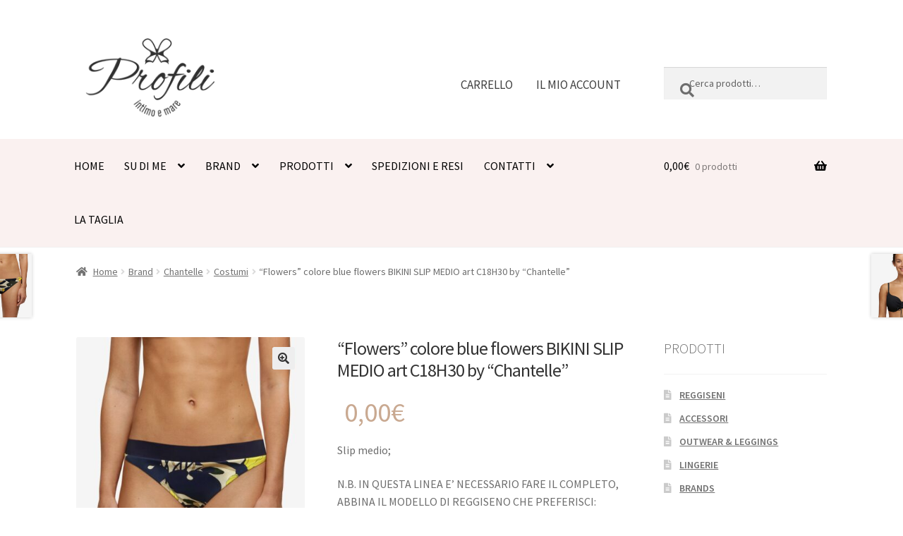

--- FILE ---
content_type: text/html; charset=UTF-8
request_url: https://www.profili-intimo.it/prodotto/flowers-colore-blue-flowers-bikini-slip-medio-art-c18h30-by-chantelle/
body_size: 25986
content:
<!doctype html>
<html lang="it-IT">
<head>
<meta charset="UTF-8">
<meta name="viewport" content="width=device-width, initial-scale=1">
<link rel="profile" href="http://gmpg.org/xfn/11">
<link rel="pingback" href="https://www.profili-intimo.it/xmlrpc.php">

<meta name='robots' content='index, follow, max-image-preview:large, max-snippet:-1, max-video-preview:-1' />

	<!-- This site is optimized with the Yoast SEO plugin v19.7.2 - https://yoast.com/wordpress/plugins/seo/ -->
	<title>“Flowers” colore blue flowers BIKINI SLIP MEDIO art C18H30 by “Chantelle” - Intimo Profili</title>
	<link rel="canonical" href="https://www.profili-intimo.it/prodotto/flowers-colore-blue-flowers-bikini-slip-medio-art-c18h30-by-chantelle/" />
	<meta property="og:locale" content="it_IT" />
	<meta property="og:type" content="article" />
	<meta property="og:title" content="“Flowers” colore blue flowers BIKINI SLIP MEDIO art C18H30 by “Chantelle” - Intimo Profili" />
	<meta property="og:description" content="Slip medio;  N.B. IN QUESTA LINEA E’ NECESSARIO FARE IL COMPLETO,  ABBINA IL MODELLO DI REGGISENO CHE PREFERISCI:    &nbsp;" />
	<meta property="og:url" content="https://www.profili-intimo.it/prodotto/flowers-colore-blue-flowers-bikini-slip-medio-art-c18h30-by-chantelle/" />
	<meta property="og:site_name" content="Intimo Profili" />
	<meta property="article:publisher" content="https://www.facebook.com/Profili-Intimo-Imola-1625880724379291/" />
	<meta property="article:modified_time" content="2023-08-09T20:31:33+00:00" />
	<meta property="og:image" content="https://www.profili-intimo.it/wp-content/uploads/2022/05/c18h30-1.jpg" />
	<meta property="og:image:width" content="945" />
	<meta property="og:image:height" content="1260" />
	<meta property="og:image:type" content="image/jpeg" />
	<meta name="twitter:card" content="summary_large_image" />
	<script type="application/ld+json" class="yoast-schema-graph">{"@context":"https://schema.org","@graph":[{"@type":"WebPage","@id":"https://www.profili-intimo.it/prodotto/flowers-colore-blue-flowers-bikini-slip-medio-art-c18h30-by-chantelle/","url":"https://www.profili-intimo.it/prodotto/flowers-colore-blue-flowers-bikini-slip-medio-art-c18h30-by-chantelle/","name":"“Flowers” colore blue flowers BIKINI SLIP MEDIO art C18H30 by “Chantelle” - Intimo Profili","isPartOf":{"@id":"https://www.profili-intimo.it/#website"},"primaryImageOfPage":{"@id":"https://www.profili-intimo.it/prodotto/flowers-colore-blue-flowers-bikini-slip-medio-art-c18h30-by-chantelle/#primaryimage"},"image":{"@id":"https://www.profili-intimo.it/prodotto/flowers-colore-blue-flowers-bikini-slip-medio-art-c18h30-by-chantelle/#primaryimage"},"thumbnailUrl":"https://www.profili-intimo.it/wp-content/uploads/2022/05/c18h30-1.jpg","datePublished":"2022-05-11T15:02:37+00:00","dateModified":"2023-08-09T20:31:33+00:00","breadcrumb":{"@id":"https://www.profili-intimo.it/prodotto/flowers-colore-blue-flowers-bikini-slip-medio-art-c18h30-by-chantelle/#breadcrumb"},"inLanguage":"it-IT","potentialAction":[{"@type":"ReadAction","target":["https://www.profili-intimo.it/prodotto/flowers-colore-blue-flowers-bikini-slip-medio-art-c18h30-by-chantelle/"]}]},{"@type":"ImageObject","inLanguage":"it-IT","@id":"https://www.profili-intimo.it/prodotto/flowers-colore-blue-flowers-bikini-slip-medio-art-c18h30-by-chantelle/#primaryimage","url":"https://www.profili-intimo.it/wp-content/uploads/2022/05/c18h30-1.jpg","contentUrl":"https://www.profili-intimo.it/wp-content/uploads/2022/05/c18h30-1.jpg","width":945,"height":1260,"caption":"Slip medio"},{"@type":"BreadcrumbList","@id":"https://www.profili-intimo.it/prodotto/flowers-colore-blue-flowers-bikini-slip-medio-art-c18h30-by-chantelle/#breadcrumb","itemListElement":[{"@type":"ListItem","position":1,"name":"Home","item":"https://www.profili-intimo.it/"},{"@type":"ListItem","position":2,"name":"Shop","item":"https://www.profili-intimo.it/negozio/"},{"@type":"ListItem","position":3,"name":"“Flowers” colore blue flowers BIKINI SLIP MEDIO art C18H30 by “Chantelle”"}]},{"@type":"WebSite","@id":"https://www.profili-intimo.it/#website","url":"https://www.profili-intimo.it/","name":"Intimo Profili","description":"Lingerie e Intimo donna","publisher":{"@id":"https://www.profili-intimo.it/#organization"},"potentialAction":[{"@type":"SearchAction","target":{"@type":"EntryPoint","urlTemplate":"https://www.profili-intimo.it/?s={search_term_string}"},"query-input":"required name=search_term_string"}],"inLanguage":"it-IT"},{"@type":"Organization","@id":"https://www.profili-intimo.it/#organization","name":"Intimo Profili","url":"https://www.profili-intimo.it/","sameAs":["https://www.instagram.com/profili_intimo_beachwear_imola/","https://www.youtube.com/channel/UCvVOUEoJQLrswUAUpFTU26A","https://www.facebook.com/Profili-Intimo-Imola-1625880724379291/"],"logo":{"@type":"ImageObject","inLanguage":"it-IT","@id":"https://www.profili-intimo.it/#/schema/logo/image/","url":"https://www.profili-intimo.it/wp-content/uploads/2019/05/logo-profili-statico.png","contentUrl":"https://www.profili-intimo.it/wp-content/uploads/2019/05/logo-profili-statico.png","width":300,"height":160,"caption":"Intimo Profili"},"image":{"@id":"https://www.profili-intimo.it/#/schema/logo/image/"}}]}</script>
	<!-- / Yoast SEO plugin. -->


<link rel='dns-prefetch' href='//fonts.googleapis.com' />
<link rel='dns-prefetch' href='//s.w.org' />
<link rel="alternate" type="application/rss+xml" title="Intimo Profili &raquo; Feed" href="https://www.profili-intimo.it/feed/" />
<link rel="alternate" type="application/rss+xml" title="Intimo Profili &raquo; Feed dei commenti" href="https://www.profili-intimo.it/comments/feed/" />
<script>
window._wpemojiSettings = {"baseUrl":"https:\/\/s.w.org\/images\/core\/emoji\/14.0.0\/72x72\/","ext":".png","svgUrl":"https:\/\/s.w.org\/images\/core\/emoji\/14.0.0\/svg\/","svgExt":".svg","source":{"concatemoji":"https:\/\/www.profili-intimo.it\/wp-includes\/js\/wp-emoji-release.min.js?ver=6.0.11"}};
/*! This file is auto-generated */
!function(e,a,t){var n,r,o,i=a.createElement("canvas"),p=i.getContext&&i.getContext("2d");function s(e,t){var a=String.fromCharCode,e=(p.clearRect(0,0,i.width,i.height),p.fillText(a.apply(this,e),0,0),i.toDataURL());return p.clearRect(0,0,i.width,i.height),p.fillText(a.apply(this,t),0,0),e===i.toDataURL()}function c(e){var t=a.createElement("script");t.src=e,t.defer=t.type="text/javascript",a.getElementsByTagName("head")[0].appendChild(t)}for(o=Array("flag","emoji"),t.supports={everything:!0,everythingExceptFlag:!0},r=0;r<o.length;r++)t.supports[o[r]]=function(e){if(!p||!p.fillText)return!1;switch(p.textBaseline="top",p.font="600 32px Arial",e){case"flag":return s([127987,65039,8205,9895,65039],[127987,65039,8203,9895,65039])?!1:!s([55356,56826,55356,56819],[55356,56826,8203,55356,56819])&&!s([55356,57332,56128,56423,56128,56418,56128,56421,56128,56430,56128,56423,56128,56447],[55356,57332,8203,56128,56423,8203,56128,56418,8203,56128,56421,8203,56128,56430,8203,56128,56423,8203,56128,56447]);case"emoji":return!s([129777,127995,8205,129778,127999],[129777,127995,8203,129778,127999])}return!1}(o[r]),t.supports.everything=t.supports.everything&&t.supports[o[r]],"flag"!==o[r]&&(t.supports.everythingExceptFlag=t.supports.everythingExceptFlag&&t.supports[o[r]]);t.supports.everythingExceptFlag=t.supports.everythingExceptFlag&&!t.supports.flag,t.DOMReady=!1,t.readyCallback=function(){t.DOMReady=!0},t.supports.everything||(n=function(){t.readyCallback()},a.addEventListener?(a.addEventListener("DOMContentLoaded",n,!1),e.addEventListener("load",n,!1)):(e.attachEvent("onload",n),a.attachEvent("onreadystatechange",function(){"complete"===a.readyState&&t.readyCallback()})),(e=t.source||{}).concatemoji?c(e.concatemoji):e.wpemoji&&e.twemoji&&(c(e.twemoji),c(e.wpemoji)))}(window,document,window._wpemojiSettings);
</script>
<style>
img.wp-smiley,
img.emoji {
	display: inline !important;
	border: none !important;
	box-shadow: none !important;
	height: 1em !important;
	width: 1em !important;
	margin: 0 0.07em !important;
	vertical-align: -0.1em !important;
	background: none !important;
	padding: 0 !important;
}
</style>
	<link rel='stylesheet' id='wp-block-library-css'  href='https://www.profili-intimo.it/wp-includes/css/dist/block-library/style.min.css?ver=6.0.11' media='all' />
<style id='wp-block-library-theme-inline-css'>
.wp-block-audio figcaption{color:#555;font-size:13px;text-align:center}.is-dark-theme .wp-block-audio figcaption{color:hsla(0,0%,100%,.65)}.wp-block-code{border:1px solid #ccc;border-radius:4px;font-family:Menlo,Consolas,monaco,monospace;padding:.8em 1em}.wp-block-embed figcaption{color:#555;font-size:13px;text-align:center}.is-dark-theme .wp-block-embed figcaption{color:hsla(0,0%,100%,.65)}.blocks-gallery-caption{color:#555;font-size:13px;text-align:center}.is-dark-theme .blocks-gallery-caption{color:hsla(0,0%,100%,.65)}.wp-block-image figcaption{color:#555;font-size:13px;text-align:center}.is-dark-theme .wp-block-image figcaption{color:hsla(0,0%,100%,.65)}.wp-block-pullquote{border-top:4px solid;border-bottom:4px solid;margin-bottom:1.75em;color:currentColor}.wp-block-pullquote__citation,.wp-block-pullquote cite,.wp-block-pullquote footer{color:currentColor;text-transform:uppercase;font-size:.8125em;font-style:normal}.wp-block-quote{border-left:.25em solid;margin:0 0 1.75em;padding-left:1em}.wp-block-quote cite,.wp-block-quote footer{color:currentColor;font-size:.8125em;position:relative;font-style:normal}.wp-block-quote.has-text-align-right{border-left:none;border-right:.25em solid;padding-left:0;padding-right:1em}.wp-block-quote.has-text-align-center{border:none;padding-left:0}.wp-block-quote.is-large,.wp-block-quote.is-style-large,.wp-block-quote.is-style-plain{border:none}.wp-block-search .wp-block-search__label{font-weight:700}:where(.wp-block-group.has-background){padding:1.25em 2.375em}.wp-block-separator.has-css-opacity{opacity:.4}.wp-block-separator{border:none;border-bottom:2px solid;margin-left:auto;margin-right:auto}.wp-block-separator.has-alpha-channel-opacity{opacity:1}.wp-block-separator:not(.is-style-wide):not(.is-style-dots){width:100px}.wp-block-separator.has-background:not(.is-style-dots){border-bottom:none;height:1px}.wp-block-separator.has-background:not(.is-style-wide):not(.is-style-dots){height:2px}.wp-block-table thead{border-bottom:3px solid}.wp-block-table tfoot{border-top:3px solid}.wp-block-table td,.wp-block-table th{padding:.5em;border:1px solid;word-break:normal}.wp-block-table figcaption{color:#555;font-size:13px;text-align:center}.is-dark-theme .wp-block-table figcaption{color:hsla(0,0%,100%,.65)}.wp-block-video figcaption{color:#555;font-size:13px;text-align:center}.is-dark-theme .wp-block-video figcaption{color:hsla(0,0%,100%,.65)}.wp-block-template-part.has-background{padding:1.25em 2.375em;margin-top:0;margin-bottom:0}
</style>
<link rel='stylesheet' id='wc-blocks-vendors-style-css'  href='https://www.profili-intimo.it/wp-content/plugins/woocommerce/packages/woocommerce-blocks/build/wc-blocks-vendors-style.css?ver=8.3.3' media='all' />
<link rel='stylesheet' id='wc-blocks-style-css'  href='https://www.profili-intimo.it/wp-content/plugins/woocommerce/packages/woocommerce-blocks/build/wc-blocks-style.css?ver=8.3.3' media='all' />
<link rel='stylesheet' id='storefront-gutenberg-blocks-css'  href='https://www.profili-intimo.it/wp-content/themes/storefront/assets/css/base/gutenberg-blocks.css?ver=4.1.3' media='all' />
<style id='storefront-gutenberg-blocks-inline-css'>

				.wp-block-button__link:not(.has-text-color) {
					color: #333333;
				}

				.wp-block-button__link:not(.has-text-color):hover,
				.wp-block-button__link:not(.has-text-color):focus,
				.wp-block-button__link:not(.has-text-color):active {
					color: #333333;
				}

				.wp-block-button__link:not(.has-background) {
					background-color: #eeeeee;
				}

				.wp-block-button__link:not(.has-background):hover,
				.wp-block-button__link:not(.has-background):focus,
				.wp-block-button__link:not(.has-background):active {
					border-color: #d5d5d5;
					background-color: #d5d5d5;
				}

				.wp-block-quote footer,
				.wp-block-quote cite,
				.wp-block-quote__citation {
					color: #6d6d6d;
				}

				.wp-block-pullquote cite,
				.wp-block-pullquote footer,
				.wp-block-pullquote__citation {
					color: #6d6d6d;
				}

				.wp-block-image figcaption {
					color: #6d6d6d;
				}

				.wp-block-separator.is-style-dots::before {
					color: #333333;
				}

				.wp-block-file a.wp-block-file__button {
					color: #333333;
					background-color: #eeeeee;
					border-color: #eeeeee;
				}

				.wp-block-file a.wp-block-file__button:hover,
				.wp-block-file a.wp-block-file__button:focus,
				.wp-block-file a.wp-block-file__button:active {
					color: #333333;
					background-color: #d5d5d5;
				}

				.wp-block-code,
				.wp-block-preformatted pre {
					color: #6d6d6d;
				}

				.wp-block-table:not( .has-background ):not( .is-style-stripes ) tbody tr:nth-child(2n) td {
					background-color: #fdfdfd;
				}

				.wp-block-cover .wp-block-cover__inner-container h1:not(.has-text-color),
				.wp-block-cover .wp-block-cover__inner-container h2:not(.has-text-color),
				.wp-block-cover .wp-block-cover__inner-container h3:not(.has-text-color),
				.wp-block-cover .wp-block-cover__inner-container h4:not(.has-text-color),
				.wp-block-cover .wp-block-cover__inner-container h5:not(.has-text-color),
				.wp-block-cover .wp-block-cover__inner-container h6:not(.has-text-color) {
					color: #000000;
				}

				.wc-block-components-price-slider__range-input-progress,
				.rtl .wc-block-components-price-slider__range-input-progress {
					--range-color: #dd3333;
				}

				/* Target only IE11 */
				@media all and (-ms-high-contrast: none), (-ms-high-contrast: active) {
					.wc-block-components-price-slider__range-input-progress {
						background: #dd3333;
					}
				}

				.wc-block-components-button:not(.is-link) {
					background-color: #333333;
					color: #ffffff;
				}

				.wc-block-components-button:not(.is-link):hover,
				.wc-block-components-button:not(.is-link):focus,
				.wc-block-components-button:not(.is-link):active {
					background-color: #1a1a1a;
					color: #ffffff;
				}

				.wc-block-components-button:not(.is-link):disabled {
					background-color: #333333;
					color: #ffffff;
				}

				.wc-block-cart__submit-container {
					background-color: #ffffff;
				}

				.wc-block-cart__submit-container::before {
					color: rgba(220,220,220,0.5);
				}

				.wc-block-components-order-summary-item__quantity {
					background-color: #ffffff;
					border-color: #6d6d6d;
					box-shadow: 0 0 0 2px #ffffff;
					color: #6d6d6d;
				}
			
</style>
<style id='global-styles-inline-css'>
body{--wp--preset--color--black: #000000;--wp--preset--color--cyan-bluish-gray: #abb8c3;--wp--preset--color--white: #ffffff;--wp--preset--color--pale-pink: #f78da7;--wp--preset--color--vivid-red: #cf2e2e;--wp--preset--color--luminous-vivid-orange: #ff6900;--wp--preset--color--luminous-vivid-amber: #fcb900;--wp--preset--color--light-green-cyan: #7bdcb5;--wp--preset--color--vivid-green-cyan: #00d084;--wp--preset--color--pale-cyan-blue: #8ed1fc;--wp--preset--color--vivid-cyan-blue: #0693e3;--wp--preset--color--vivid-purple: #9b51e0;--wp--preset--gradient--vivid-cyan-blue-to-vivid-purple: linear-gradient(135deg,rgba(6,147,227,1) 0%,rgb(155,81,224) 100%);--wp--preset--gradient--light-green-cyan-to-vivid-green-cyan: linear-gradient(135deg,rgb(122,220,180) 0%,rgb(0,208,130) 100%);--wp--preset--gradient--luminous-vivid-amber-to-luminous-vivid-orange: linear-gradient(135deg,rgba(252,185,0,1) 0%,rgba(255,105,0,1) 100%);--wp--preset--gradient--luminous-vivid-orange-to-vivid-red: linear-gradient(135deg,rgba(255,105,0,1) 0%,rgb(207,46,46) 100%);--wp--preset--gradient--very-light-gray-to-cyan-bluish-gray: linear-gradient(135deg,rgb(238,238,238) 0%,rgb(169,184,195) 100%);--wp--preset--gradient--cool-to-warm-spectrum: linear-gradient(135deg,rgb(74,234,220) 0%,rgb(151,120,209) 20%,rgb(207,42,186) 40%,rgb(238,44,130) 60%,rgb(251,105,98) 80%,rgb(254,248,76) 100%);--wp--preset--gradient--blush-light-purple: linear-gradient(135deg,rgb(255,206,236) 0%,rgb(152,150,240) 100%);--wp--preset--gradient--blush-bordeaux: linear-gradient(135deg,rgb(254,205,165) 0%,rgb(254,45,45) 50%,rgb(107,0,62) 100%);--wp--preset--gradient--luminous-dusk: linear-gradient(135deg,rgb(255,203,112) 0%,rgb(199,81,192) 50%,rgb(65,88,208) 100%);--wp--preset--gradient--pale-ocean: linear-gradient(135deg,rgb(255,245,203) 0%,rgb(182,227,212) 50%,rgb(51,167,181) 100%);--wp--preset--gradient--electric-grass: linear-gradient(135deg,rgb(202,248,128) 0%,rgb(113,206,126) 100%);--wp--preset--gradient--midnight: linear-gradient(135deg,rgb(2,3,129) 0%,rgb(40,116,252) 100%);--wp--preset--duotone--dark-grayscale: url('#wp-duotone-dark-grayscale');--wp--preset--duotone--grayscale: url('#wp-duotone-grayscale');--wp--preset--duotone--purple-yellow: url('#wp-duotone-purple-yellow');--wp--preset--duotone--blue-red: url('#wp-duotone-blue-red');--wp--preset--duotone--midnight: url('#wp-duotone-midnight');--wp--preset--duotone--magenta-yellow: url('#wp-duotone-magenta-yellow');--wp--preset--duotone--purple-green: url('#wp-duotone-purple-green');--wp--preset--duotone--blue-orange: url('#wp-duotone-blue-orange');--wp--preset--font-size--small: 14px;--wp--preset--font-size--medium: 23px;--wp--preset--font-size--large: 26px;--wp--preset--font-size--x-large: 42px;--wp--preset--font-size--normal: 16px;--wp--preset--font-size--huge: 37px;}.has-black-color{color: var(--wp--preset--color--black) !important;}.has-cyan-bluish-gray-color{color: var(--wp--preset--color--cyan-bluish-gray) !important;}.has-white-color{color: var(--wp--preset--color--white) !important;}.has-pale-pink-color{color: var(--wp--preset--color--pale-pink) !important;}.has-vivid-red-color{color: var(--wp--preset--color--vivid-red) !important;}.has-luminous-vivid-orange-color{color: var(--wp--preset--color--luminous-vivid-orange) !important;}.has-luminous-vivid-amber-color{color: var(--wp--preset--color--luminous-vivid-amber) !important;}.has-light-green-cyan-color{color: var(--wp--preset--color--light-green-cyan) !important;}.has-vivid-green-cyan-color{color: var(--wp--preset--color--vivid-green-cyan) !important;}.has-pale-cyan-blue-color{color: var(--wp--preset--color--pale-cyan-blue) !important;}.has-vivid-cyan-blue-color{color: var(--wp--preset--color--vivid-cyan-blue) !important;}.has-vivid-purple-color{color: var(--wp--preset--color--vivid-purple) !important;}.has-black-background-color{background-color: var(--wp--preset--color--black) !important;}.has-cyan-bluish-gray-background-color{background-color: var(--wp--preset--color--cyan-bluish-gray) !important;}.has-white-background-color{background-color: var(--wp--preset--color--white) !important;}.has-pale-pink-background-color{background-color: var(--wp--preset--color--pale-pink) !important;}.has-vivid-red-background-color{background-color: var(--wp--preset--color--vivid-red) !important;}.has-luminous-vivid-orange-background-color{background-color: var(--wp--preset--color--luminous-vivid-orange) !important;}.has-luminous-vivid-amber-background-color{background-color: var(--wp--preset--color--luminous-vivid-amber) !important;}.has-light-green-cyan-background-color{background-color: var(--wp--preset--color--light-green-cyan) !important;}.has-vivid-green-cyan-background-color{background-color: var(--wp--preset--color--vivid-green-cyan) !important;}.has-pale-cyan-blue-background-color{background-color: var(--wp--preset--color--pale-cyan-blue) !important;}.has-vivid-cyan-blue-background-color{background-color: var(--wp--preset--color--vivid-cyan-blue) !important;}.has-vivid-purple-background-color{background-color: var(--wp--preset--color--vivid-purple) !important;}.has-black-border-color{border-color: var(--wp--preset--color--black) !important;}.has-cyan-bluish-gray-border-color{border-color: var(--wp--preset--color--cyan-bluish-gray) !important;}.has-white-border-color{border-color: var(--wp--preset--color--white) !important;}.has-pale-pink-border-color{border-color: var(--wp--preset--color--pale-pink) !important;}.has-vivid-red-border-color{border-color: var(--wp--preset--color--vivid-red) !important;}.has-luminous-vivid-orange-border-color{border-color: var(--wp--preset--color--luminous-vivid-orange) !important;}.has-luminous-vivid-amber-border-color{border-color: var(--wp--preset--color--luminous-vivid-amber) !important;}.has-light-green-cyan-border-color{border-color: var(--wp--preset--color--light-green-cyan) !important;}.has-vivid-green-cyan-border-color{border-color: var(--wp--preset--color--vivid-green-cyan) !important;}.has-pale-cyan-blue-border-color{border-color: var(--wp--preset--color--pale-cyan-blue) !important;}.has-vivid-cyan-blue-border-color{border-color: var(--wp--preset--color--vivid-cyan-blue) !important;}.has-vivid-purple-border-color{border-color: var(--wp--preset--color--vivid-purple) !important;}.has-vivid-cyan-blue-to-vivid-purple-gradient-background{background: var(--wp--preset--gradient--vivid-cyan-blue-to-vivid-purple) !important;}.has-light-green-cyan-to-vivid-green-cyan-gradient-background{background: var(--wp--preset--gradient--light-green-cyan-to-vivid-green-cyan) !important;}.has-luminous-vivid-amber-to-luminous-vivid-orange-gradient-background{background: var(--wp--preset--gradient--luminous-vivid-amber-to-luminous-vivid-orange) !important;}.has-luminous-vivid-orange-to-vivid-red-gradient-background{background: var(--wp--preset--gradient--luminous-vivid-orange-to-vivid-red) !important;}.has-very-light-gray-to-cyan-bluish-gray-gradient-background{background: var(--wp--preset--gradient--very-light-gray-to-cyan-bluish-gray) !important;}.has-cool-to-warm-spectrum-gradient-background{background: var(--wp--preset--gradient--cool-to-warm-spectrum) !important;}.has-blush-light-purple-gradient-background{background: var(--wp--preset--gradient--blush-light-purple) !important;}.has-blush-bordeaux-gradient-background{background: var(--wp--preset--gradient--blush-bordeaux) !important;}.has-luminous-dusk-gradient-background{background: var(--wp--preset--gradient--luminous-dusk) !important;}.has-pale-ocean-gradient-background{background: var(--wp--preset--gradient--pale-ocean) !important;}.has-electric-grass-gradient-background{background: var(--wp--preset--gradient--electric-grass) !important;}.has-midnight-gradient-background{background: var(--wp--preset--gradient--midnight) !important;}.has-small-font-size{font-size: var(--wp--preset--font-size--small) !important;}.has-medium-font-size{font-size: var(--wp--preset--font-size--medium) !important;}.has-large-font-size{font-size: var(--wp--preset--font-size--large) !important;}.has-x-large-font-size{font-size: var(--wp--preset--font-size--x-large) !important;}
</style>
<style id='pi-edd-template-inline-css'>

            .pi-edd{
                text-align:center;
                margin-top:5px;
                margin-bottom:5px;
                font-size:12px;
                border-radius:6px;
            }

            .pi-edd span{
                font-weight:bold;
            }

            .pi-edd-product{
                background:#f0947e;
                color:#ffffff;
                padding: 5px 5px;
                margin-top:1rem;
                margin-bottom:1rem;
                clear:both;
            }

            .pi-edd-loop{
                background:#f0947e;
                color:#ffffff;
                padding: 5px 5px;
            }

            .pi-edd-cart{
                background:#f0947e;
                color:#ffffff;
                padding: 5px 5px;
                text-align:left;
                display:inline-block;
                padding:0px 10px;
            }
        
</style>
<link rel='stylesheet' id='rs-plugin-settings-css'  href='https://www.profili-intimo.it/wp-content/plugins/revslider/public/assets/css/settings.css?ver=5.4.8' media='all' />
<style id='rs-plugin-settings-inline-css'>
#rs-demo-id {}
</style>
<link rel='stylesheet' id='photoswipe-css'  href='https://www.profili-intimo.it/wp-content/plugins/woocommerce/assets/css/photoswipe/photoswipe.min.css?ver=6.9.4' media='all' />
<link rel='stylesheet' id='photoswipe-default-skin-css'  href='https://www.profili-intimo.it/wp-content/plugins/woocommerce/assets/css/photoswipe/default-skin/default-skin.min.css?ver=6.9.4' media='all' />
<style id='woocommerce-inline-inline-css'>
.woocommerce form .form-row .required { visibility: visible; }
</style>
<link rel='stylesheet' id='woo-variation-swatches-css'  href='https://www.profili-intimo.it/wp-content/plugins/woo-variation-swatches/assets/css/frontend.min.css?ver=1670621644' media='all' />
<style id='woo-variation-swatches-inline-css'>
:root {
--wvs-tick:url("data:image/svg+xml;utf8,%3Csvg filter='drop-shadow(0px 0px 2px rgb(0 0 0 / .8))' xmlns='http://www.w3.org/2000/svg'  viewBox='0 0 30 30'%3E%3Cpath fill='none' stroke='%23ffffff' stroke-linecap='round' stroke-linejoin='round' stroke-width='4' d='M4 16L11 23 27 7'/%3E%3C/svg%3E");

--wvs-cross:url("data:image/svg+xml;utf8,%3Csvg filter='drop-shadow(0px 0px 5px rgb(255 255 255 / .6))' xmlns='http://www.w3.org/2000/svg' width='72px' height='72px' viewBox='0 0 24 24'%3E%3Cpath fill='none' stroke='%23ff0000' stroke-linecap='round' stroke-width='0.6' d='M5 5L19 19M19 5L5 19'/%3E%3C/svg%3E");
--wvs-single-product-item-width:30px;
--wvs-single-product-item-height:30px;
--wvs-single-product-item-font-size:16px}
</style>
<link rel='stylesheet' id='storefront-style-css'  href='https://www.profili-intimo.it/wp-content/themes/storefront/style.css?ver=4.1.3' media='all' />
<style id='storefront-style-inline-css'>

			.main-navigation ul li a,
			.site-title a,
			ul.menu li a,
			.site-branding h1 a,
			button.menu-toggle,
			button.menu-toggle:hover,
			.handheld-navigation .dropdown-toggle {
				color: #333333;
			}

			button.menu-toggle,
			button.menu-toggle:hover {
				border-color: #333333;
			}

			.main-navigation ul li a:hover,
			.main-navigation ul li:hover > a,
			.site-title a:hover,
			.site-header ul.menu li.current-menu-item > a {
				color: #747474;
			}

			table:not( .has-background ) th {
				background-color: #f8f8f8;
			}

			table:not( .has-background ) tbody td {
				background-color: #fdfdfd;
			}

			table:not( .has-background ) tbody tr:nth-child(2n) td,
			fieldset,
			fieldset legend {
				background-color: #fbfbfb;
			}

			.site-header,
			.secondary-navigation ul ul,
			.main-navigation ul.menu > li.menu-item-has-children:after,
			.secondary-navigation ul.menu ul,
			.storefront-handheld-footer-bar,
			.storefront-handheld-footer-bar ul li > a,
			.storefront-handheld-footer-bar ul li.search .site-search,
			button.menu-toggle,
			button.menu-toggle:hover {
				background-color: #ffffff;
			}

			p.site-description,
			.site-header,
			.storefront-handheld-footer-bar {
				color: #404040;
			}

			button.menu-toggle:after,
			button.menu-toggle:before,
			button.menu-toggle span:before {
				background-color: #333333;
			}

			h1, h2, h3, h4, h5, h6, .wc-block-grid__product-title {
				color: #333333;
			}

			.widget h1 {
				border-bottom-color: #333333;
			}

			body,
			.secondary-navigation a {
				color: #6d6d6d;
			}

			.widget-area .widget a,
			.hentry .entry-header .posted-on a,
			.hentry .entry-header .post-author a,
			.hentry .entry-header .post-comments a,
			.hentry .entry-header .byline a {
				color: #727272;
			}

			a {
				color: #dd3333;
			}

			a:focus,
			button:focus,
			.button.alt:focus,
			input:focus,
			textarea:focus,
			input[type="button"]:focus,
			input[type="reset"]:focus,
			input[type="submit"]:focus,
			input[type="email"]:focus,
			input[type="tel"]:focus,
			input[type="url"]:focus,
			input[type="password"]:focus,
			input[type="search"]:focus {
				outline-color: #dd3333;
			}

			button, input[type="button"], input[type="reset"], input[type="submit"], .button, .widget a.button {
				background-color: #eeeeee;
				border-color: #eeeeee;
				color: #333333;
			}

			button:hover, input[type="button"]:hover, input[type="reset"]:hover, input[type="submit"]:hover, .button:hover, .widget a.button:hover {
				background-color: #d5d5d5;
				border-color: #d5d5d5;
				color: #333333;
			}

			button.alt, input[type="button"].alt, input[type="reset"].alt, input[type="submit"].alt, .button.alt, .widget-area .widget a.button.alt {
				background-color: #333333;
				border-color: #333333;
				color: #ffffff;
			}

			button.alt:hover, input[type="button"].alt:hover, input[type="reset"].alt:hover, input[type="submit"].alt:hover, .button.alt:hover, .widget-area .widget a.button.alt:hover {
				background-color: #1a1a1a;
				border-color: #1a1a1a;
				color: #ffffff;
			}

			.pagination .page-numbers li .page-numbers.current {
				background-color: #e6e6e6;
				color: #636363;
			}

			#comments .comment-list .comment-content .comment-text {
				background-color: #f8f8f8;
			}

			.site-footer {
				background-color: #0a0a0a;
				color: #ffffff;
			}

			.site-footer a:not(.button):not(.components-button) {
				color: #ffffff;
			}

			.site-footer .storefront-handheld-footer-bar a:not(.button):not(.components-button) {
				color: #333333;
			}

			.site-footer h1, .site-footer h2, .site-footer h3, .site-footer h4, .site-footer h5, .site-footer h6, .site-footer .widget .widget-title, .site-footer .widget .widgettitle {
				color: #ffffff;
			}

			.page-template-template-homepage.has-post-thumbnail .type-page.has-post-thumbnail .entry-title {
				color: #000000;
			}

			.page-template-template-homepage.has-post-thumbnail .type-page.has-post-thumbnail .entry-content {
				color: #000000;
			}

			@media screen and ( min-width: 768px ) {
				.secondary-navigation ul.menu a:hover {
					color: #595959;
				}

				.secondary-navigation ul.menu a {
					color: #404040;
				}

				.main-navigation ul.menu ul.sub-menu,
				.main-navigation ul.nav-menu ul.children {
					background-color: #f0f0f0;
				}

				.site-header {
					border-bottom-color: #f0f0f0;
				}
			}
</style>
<link rel='stylesheet' id='storefront-icons-css'  href='https://www.profili-intimo.it/wp-content/themes/storefront/assets/css/base/icons.css?ver=4.1.3' media='all' />
<link rel='stylesheet' id='storefront-fonts-css'  href='https://fonts.googleapis.com/css?family=Source+Sans+Pro%3A400%2C300%2C300italic%2C400italic%2C600%2C700%2C900&#038;subset=latin%2Clatin-ext&#038;ver=4.1.3' media='all' />
<link rel='stylesheet' id='storefront-woocommerce-style-css'  href='https://www.profili-intimo.it/wp-content/themes/storefront/assets/css/woocommerce/woocommerce.css?ver=4.1.3' media='all' />
<style id='storefront-woocommerce-style-inline-css'>
@font-face {
				font-family: star;
				src: url(https://www.profili-intimo.it/wp-content/plugins/woocommerce/assets/fonts/star.eot);
				src:
					url(https://www.profili-intimo.it/wp-content/plugins/woocommerce/assets/fonts/star.eot?#iefix) format("embedded-opentype"),
					url(https://www.profili-intimo.it/wp-content/plugins/woocommerce/assets/fonts/star.woff) format("woff"),
					url(https://www.profili-intimo.it/wp-content/plugins/woocommerce/assets/fonts/star.ttf) format("truetype"),
					url(https://www.profili-intimo.it/wp-content/plugins/woocommerce/assets/fonts/star.svg#star) format("svg");
				font-weight: 400;
				font-style: normal;
			}
			@font-face {
				font-family: WooCommerce;
				src: url(https://www.profili-intimo.it/wp-content/plugins/woocommerce/assets/fonts/WooCommerce.eot);
				src:
					url(https://www.profili-intimo.it/wp-content/plugins/woocommerce/assets/fonts/WooCommerce.eot?#iefix) format("embedded-opentype"),
					url(https://www.profili-intimo.it/wp-content/plugins/woocommerce/assets/fonts/WooCommerce.woff) format("woff"),
					url(https://www.profili-intimo.it/wp-content/plugins/woocommerce/assets/fonts/WooCommerce.ttf) format("truetype"),
					url(https://www.profili-intimo.it/wp-content/plugins/woocommerce/assets/fonts/WooCommerce.svg#WooCommerce) format("svg");
				font-weight: 400;
				font-style: normal;
			}

			a.cart-contents,
			.site-header-cart .widget_shopping_cart a {
				color: #333333;
			}

			a.cart-contents:hover,
			.site-header-cart .widget_shopping_cart a:hover,
			.site-header-cart:hover > li > a {
				color: #747474;
			}

			table.cart td.product-remove,
			table.cart td.actions {
				border-top-color: #ffffff;
			}

			.storefront-handheld-footer-bar ul li.cart .count {
				background-color: #333333;
				color: #ffffff;
				border-color: #ffffff;
			}

			.woocommerce-tabs ul.tabs li.active a,
			ul.products li.product .price,
			.onsale,
			.wc-block-grid__product-onsale,
			.widget_search form:before,
			.widget_product_search form:before {
				color: #6d6d6d;
			}

			.woocommerce-breadcrumb a,
			a.woocommerce-review-link,
			.product_meta a {
				color: #727272;
			}

			.wc-block-grid__product-onsale,
			.onsale {
				border-color: #6d6d6d;
			}

			.star-rating span:before,
			.quantity .plus, .quantity .minus,
			p.stars a:hover:after,
			p.stars a:after,
			.star-rating span:before,
			#payment .payment_methods li input[type=radio]:first-child:checked+label:before {
				color: #dd3333;
			}

			.widget_price_filter .ui-slider .ui-slider-range,
			.widget_price_filter .ui-slider .ui-slider-handle {
				background-color: #dd3333;
			}

			.order_details {
				background-color: #f8f8f8;
			}

			.order_details > li {
				border-bottom: 1px dotted #e3e3e3;
			}

			.order_details:before,
			.order_details:after {
				background: -webkit-linear-gradient(transparent 0,transparent 0),-webkit-linear-gradient(135deg,#f8f8f8 33.33%,transparent 33.33%),-webkit-linear-gradient(45deg,#f8f8f8 33.33%,transparent 33.33%)
			}

			#order_review {
				background-color: #ffffff;
			}

			#payment .payment_methods > li .payment_box,
			#payment .place-order {
				background-color: #fafafa;
			}

			#payment .payment_methods > li:not(.woocommerce-notice) {
				background-color: #f5f5f5;
			}

			#payment .payment_methods > li:not(.woocommerce-notice):hover {
				background-color: #f0f0f0;
			}

			.woocommerce-pagination .page-numbers li .page-numbers.current {
				background-color: #e6e6e6;
				color: #636363;
			}

			.wc-block-grid__product-onsale,
			.onsale,
			.woocommerce-pagination .page-numbers li .page-numbers:not(.current) {
				color: #6d6d6d;
			}

			p.stars a:before,
			p.stars a:hover~a:before,
			p.stars.selected a.active~a:before {
				color: #6d6d6d;
			}

			p.stars.selected a.active:before,
			p.stars:hover a:before,
			p.stars.selected a:not(.active):before,
			p.stars.selected a.active:before {
				color: #dd3333;
			}

			.single-product div.product .woocommerce-product-gallery .woocommerce-product-gallery__trigger {
				background-color: #eeeeee;
				color: #333333;
			}

			.single-product div.product .woocommerce-product-gallery .woocommerce-product-gallery__trigger:hover {
				background-color: #d5d5d5;
				border-color: #d5d5d5;
				color: #333333;
			}

			.button.added_to_cart:focus,
			.button.wc-forward:focus {
				outline-color: #dd3333;
			}

			.added_to_cart,
			.site-header-cart .widget_shopping_cart a.button,
			.wc-block-grid__products .wc-block-grid__product .wp-block-button__link {
				background-color: #eeeeee;
				border-color: #eeeeee;
				color: #333333;
			}

			.added_to_cart:hover,
			.site-header-cart .widget_shopping_cart a.button:hover,
			.wc-block-grid__products .wc-block-grid__product .wp-block-button__link:hover {
				background-color: #d5d5d5;
				border-color: #d5d5d5;
				color: #333333;
			}

			.added_to_cart.alt, .added_to_cart, .widget a.button.checkout {
				background-color: #333333;
				border-color: #333333;
				color: #ffffff;
			}

			.added_to_cart.alt:hover, .added_to_cart:hover, .widget a.button.checkout:hover {
				background-color: #1a1a1a;
				border-color: #1a1a1a;
				color: #ffffff;
			}

			.button.loading {
				color: #eeeeee;
			}

			.button.loading:hover {
				background-color: #eeeeee;
			}

			.button.loading:after {
				color: #333333;
			}

			@media screen and ( min-width: 768px ) {
				.site-header-cart .widget_shopping_cart,
				.site-header .product_list_widget li .quantity {
					color: #404040;
				}

				.site-header-cart .widget_shopping_cart .buttons,
				.site-header-cart .widget_shopping_cart .total {
					background-color: #f5f5f5;
				}

				.site-header-cart .widget_shopping_cart {
					background-color: #f0f0f0;
				}
			}
				.storefront-product-pagination a {
					color: #6d6d6d;
					background-color: #ffffff;
				}
				.storefront-sticky-add-to-cart {
					color: #6d6d6d;
					background-color: #ffffff;
				}

				.storefront-sticky-add-to-cart a:not(.button) {
					color: #333333;
				}
</style>
<link rel='stylesheet' id='wdp_pricing-table-css'  href='https://www.profili-intimo.it/wp-content/plugins/advanced-dynamic-pricing-for-woocommerce/BaseVersion/assets/css/pricing-table.css?ver=4.1.5' media='all' />
<link rel='stylesheet' id='wdp_deals-table-css'  href='https://www.profili-intimo.it/wp-content/plugins/advanced-dynamic-pricing-for-woocommerce/BaseVersion/assets/css/deals-table.css?ver=4.1.5' media='all' />
<script src='https://www.profili-intimo.it/wp-includes/js/jquery/jquery.min.js?ver=3.6.0' id='jquery-core-js'></script>
<script src='https://www.profili-intimo.it/wp-includes/js/jquery/jquery-migrate.min.js?ver=3.3.2' id='jquery-migrate-js'></script>
<script src='https://www.profili-intimo.it/wp-content/plugins/revslider/public/assets/js/jquery.themepunch.tools.min.js?ver=5.4.8' id='tp-tools-js'></script>
<script src='https://www.profili-intimo.it/wp-content/plugins/revslider/public/assets/js/jquery.themepunch.revolution.min.js?ver=5.4.8' id='revmin-js'></script>
<script src='https://www.profili-intimo.it/wp-content/plugins/woocommerce/assets/js/jquery-blockui/jquery.blockUI.min.js?ver=2.7.0-wc.6.9.4' id='jquery-blockui-js'></script>
<script id='wc-add-to-cart-js-extra'>
var wc_add_to_cart_params = {"ajax_url":"\/wp-admin\/admin-ajax.php","wc_ajax_url":"\/?wc-ajax=%%endpoint%%","i18n_view_cart":"Visualizza carrello","cart_url":"https:\/\/www.profili-intimo.it\/carrello\/","is_cart":"","cart_redirect_after_add":"no"};
</script>
<script src='https://www.profili-intimo.it/wp-content/plugins/woocommerce/assets/js/frontend/add-to-cart.min.js?ver=6.9.4' id='wc-add-to-cart-js'></script>
<script src='https://www.profili-intimo.it/wp-content/plugins/js_composer/assets/js/vendors/woocommerce-add-to-cart.js?ver=5.1.1' id='vc_woocommerce-add-to-cart-js-js'></script>
<script async src='https://www.googletagmanager.com/gtag/js?id=G-LB24BKZE4K' id='google-tag-manager-js'></script>
<script id='google-tag-manager-js-after'>
	window.dataLayer = window.dataLayer || [];
	function gtag(){dataLayer.push(arguments);}
	gtag('js', new Date());
	gtag('config', 'G-LB24BKZE4K', { 'send_page_view': false });
</script>
<script id='wdp_deals-js-extra'>
var script_data = {"ajaxurl":"https:\/\/www.profili-intimo.it\/wp-admin\/admin-ajax.php","js_init_trigger":""};
</script>
<script src='https://www.profili-intimo.it/wp-content/plugins/advanced-dynamic-pricing-for-woocommerce/BaseVersion/assets/js/frontend.js?ver=4.1.5' id='wdp_deals-js'></script>
<link rel="https://api.w.org/" href="https://www.profili-intimo.it/wp-json/" /><link rel="alternate" type="application/json" href="https://www.profili-intimo.it/wp-json/wp/v2/product/29307" /><link rel="EditURI" type="application/rsd+xml" title="RSD" href="https://www.profili-intimo.it/xmlrpc.php?rsd" />
<link rel="wlwmanifest" type="application/wlwmanifest+xml" href="https://www.profili-intimo.it/wp-includes/wlwmanifest.xml" /> 
<meta name="generator" content="WordPress 6.0.11" />
<meta name="generator" content="WooCommerce 6.9.4" />
<link rel='shortlink' href='https://www.profili-intimo.it/?p=29307' />
<link rel="alternate" type="application/json+oembed" href="https://www.profili-intimo.it/wp-json/oembed/1.0/embed?url=https%3A%2F%2Fwww.profili-intimo.it%2Fprodotto%2Fflowers-colore-blue-flowers-bikini-slip-medio-art-c18h30-by-chantelle%2F" />
<link rel="alternate" type="text/xml+oembed" href="https://www.profili-intimo.it/wp-json/oembed/1.0/embed?url=https%3A%2F%2Fwww.profili-intimo.it%2Fprodotto%2Fflowers-colore-blue-flowers-bikini-slip-medio-art-c18h30-by-chantelle%2F&#038;format=xml" />
<script type="text/javascript">if(!window._buttonizer) { window._buttonizer = {}; };var _buttonizer_page_data = {"language":"it"};window._buttonizer.data = { ..._buttonizer_page_data, ...window._buttonizer.data };</script><!-- start Simple Custom CSS and JS -->
<style>
.hidden{
  display:none !important;
}
</style>
<!-- end Simple Custom CSS and JS -->
<!-- start Simple Custom CSS and JS -->
<style>
@media only screen and (max-width: 425px) {
  .site-footer a:not(.button) {
    color: #ffffff !important;
  }
  .storefront-primary-navigation {
    background-color: #fff !important;
  }
  h2 {
    font-size: 2em !important;
  }
  h1 {
    font-size: 2rem !important;
  }
  ul.products li.product .woocommerce-loop-product__title, ul.products li.product h2, ul.products li.product h3 {
    font-size: 1rem !important;
  }
  .main-navigation ul li a:hover, .main-navigation ul li:hover > a, .site-title a:hover, 
  .site-header ul.menu li.current-menu-item > a {
    color: #000000 !important;
  }
  .main-navigation ul li a, .site-title a, ul.menu li a, .site-branding h1 a, .site-footer 
  .storefront-handheld-footer-bar a:not(.button), button.menu-toggle, button.menu-toggle:hover, .handheld-navigation .dropdown-toggle {
    color: #000000 !important;
  }
  .main-navigation ul.menu>li>a, .main-navigation ul.nav-menu>li>a {
    padding: 0.6180000000000003em 0.8em !important;
  }
  .main-navigation ul.menu ul.sub-menu, .main-navigation ul.nav-menu ul.children {
    background-color: #f1f1f1 !important;
    border: 1px solid lightgrey !important;
  }
}
</style>
<!-- end Simple Custom CSS and JS -->
<!-- start Simple Custom CSS and JS -->
<style>
.main-navigation ul.menu>li>a, .main-navigation ul.nav-menu>li>a {
	padding: 1.618em 0.8em ;
}
.storefront-primary-navigation {
	background-color: #faf1f0 !important;
}
.main-navigation ul li a {
	color: #000 !important;
}
a.cart-contents {
	color: black !important;
}
.main-navigation ul.menu ul.sub-menu, .main-navigation ul.nav-menu ul.children {
    background-color: #faf1f0 !important;
}</style>
<!-- end Simple Custom CSS and JS -->
<!-- start Simple Custom CSS and JS -->
<style>
@media only screen and (max-width: 600px) {
  .tp-bgimg.defaultimg {
    height: 180px !important;
  }
}
</style>
<!-- end Simple Custom CSS and JS -->
	<noscript><style>.woocommerce-product-gallery{ opacity: 1 !important; }</style></noscript>
	<meta name="generator" content="Powered by Visual Composer - drag and drop page builder for WordPress."/>
<!--[if lte IE 9]><link rel="stylesheet" type="text/css" href="https://www.profili-intimo.it/wp-content/plugins/js_composer/assets/css/vc_lte_ie9.min.css" media="screen"><![endif]-->        <style type="text/css">
            .wdp_bulk_table_content .wdp_pricing_table_caption { color: #6d6d6d ! important} .wdp_bulk_table_content table thead td { color: #6d6d6d ! important} .wdp_bulk_table_content table thead td { background-color: #efefef ! important} .wdp_bulk_table_content table tbody td { color: #6d6d6d ! important} .wdp_bulk_table_content table tbody td { background-color: #ffffff ! important} .wdp_bulk_table_content .wdp_pricing_table_footer { color: #6d6d6d ! important}        </style>
        <meta name="generator" content="Powered by Slider Revolution 5.4.8 - responsive, Mobile-Friendly Slider Plugin for WordPress with comfortable drag and drop interface." />
<link rel="icon" href="https://www.profili-intimo.it/wp-content/uploads/2022/04/cropped-Logo-PROFILI-1080x1080-jpg-1-32x32.jpg" sizes="32x32" />
<link rel="icon" href="https://www.profili-intimo.it/wp-content/uploads/2022/04/cropped-Logo-PROFILI-1080x1080-jpg-1-192x192.jpg" sizes="192x192" />
<link rel="apple-touch-icon" href="https://www.profili-intimo.it/wp-content/uploads/2022/04/cropped-Logo-PROFILI-1080x1080-jpg-1-180x180.jpg" />
<meta name="msapplication-TileImage" content="https://www.profili-intimo.it/wp-content/uploads/2022/04/cropped-Logo-PROFILI-1080x1080-jpg-1-270x270.jpg" />

<!-- BEGIN GAINWP v5.4.6 Universal Analytics - https://intelligencewp.com/google-analytics-in-wordpress/ -->
<script>
(function(i,s,o,g,r,a,m){i['GoogleAnalyticsObject']=r;i[r]=i[r]||function(){
	(i[r].q=i[r].q||[]).push(arguments)},i[r].l=1*new Date();a=s.createElement(o),
	m=s.getElementsByTagName(o)[0];a.async=1;a.src=g;m.parentNode.insertBefore(a,m)
})(window,document,'script','https://www.google-analytics.com/analytics.js','ga');
  ga('create', 'UA-85677803-14', 'auto');
  ga('send', 'pageview');
</script>
<!-- END GAINWP Universal Analytics -->
<script type="text/javascript">function setREVStartSize(e){									
						try{ e.c=jQuery(e.c);var i=jQuery(window).width(),t=9999,r=0,n=0,l=0,f=0,s=0,h=0;
							if(e.responsiveLevels&&(jQuery.each(e.responsiveLevels,function(e,f){f>i&&(t=r=f,l=e),i>f&&f>r&&(r=f,n=e)}),t>r&&(l=n)),f=e.gridheight[l]||e.gridheight[0]||e.gridheight,s=e.gridwidth[l]||e.gridwidth[0]||e.gridwidth,h=i/s,h=h>1?1:h,f=Math.round(h*f),"fullscreen"==e.sliderLayout){var u=(e.c.width(),jQuery(window).height());if(void 0!=e.fullScreenOffsetContainer){var c=e.fullScreenOffsetContainer.split(",");if (c) jQuery.each(c,function(e,i){u=jQuery(i).length>0?u-jQuery(i).outerHeight(!0):u}),e.fullScreenOffset.split("%").length>1&&void 0!=e.fullScreenOffset&&e.fullScreenOffset.length>0?u-=jQuery(window).height()*parseInt(e.fullScreenOffset,0)/100:void 0!=e.fullScreenOffset&&e.fullScreenOffset.length>0&&(u-=parseInt(e.fullScreenOffset,0))}f=u}else void 0!=e.minHeight&&f<e.minHeight&&(f=e.minHeight);e.c.closest(".rev_slider_wrapper").css({height:f})					
						}catch(d){console.log("Failure at Presize of Slider:"+d)}						
					};</script>
		<style id="wp-custom-css">
			/*img prodotti*/
img.pswp__img {
    width: auto !important;
}


/*TOPBAR NERA*/
.topbar_dz{
	background-color:black;
	color:white;
	padding:5px;
	text-align:center;
}

/*LOGO*/
.site-header .site-branding img {
    height: auto;
    max-width: 300px;
    max-height: none;
}

/*BANDE CERCA E MENU SU*/
.storefront-secondary-navigation.woocommerce-active .site-header .secondary-navigation {
    margin-top: 5%;
}

.woocommerce-active .site-header .site-search {
    margin-top: 5%;
}

/*TOP MENU*/
@media (min-width: 768px){
	.secondary-navigation .menu {
    font-size: 17px;
    width: auto;
    float: right;
}
}



/*MENU*/
.storefront-primary-navigation{
	background-color:#000;
}

#menu-item-6409 {
	color:#000000 !important;
}

.main-navigation ul.menu ul li a, .main-navigation ul.nav-menu ul li a {
    padding: .30em 1.41575em;
}

.main-navigation ul li a, .site-title a, ul.menu li a, .site-branding h1 a, .site-footer .storefront-handheld-footer-bar a:not(.button), button.menu-toggle, button.menu-toggle:hover, .handheld-navigation .dropdown-toggle {
    color: #ffffff;
}

.main-navigation ul li a:hover {
    color: #e15e63;
}

.main-navigation ul li a:hover, .main-navigation ul li:hover > a, .site-title a:hover, .site-header ul.menu li.current-menu-item > a {
    color: #f05474;
}

/*Sottomenu*/
.main-navigation ul.menu ul.sub-menu, .main-navigation ul.nav-menu ul.children {
    background-color: #000000;
    border: 1px solid black;
}

.black > a:hover{
	color:#f05474 !important;
}

/*Margine bottom home slider*/
.home.blog .site-header, .home.page:not(.page-template-template-homepage) .site-header, .home.post-type-archive-product .site-header {
    margin-bottom: 0px;
}

/*Pulsanti shop offerta*/
.onsale {
    border-color: #e02b02;
}
.onsale, .woocommerce-pagination .page-numbers li .page-numbers:not(.current) {
    color: #e02b02;
}


/*CSS SHOP*/

.woocommerce-tabs ul.tabs li.active a, ul.products li.product .price, .onsale, .widget_search form:before, .widget_product_search form:before {
    font-size: 20px;
}
mark {
    display: none !important;
}
ul.products li.product.product-category .woocommerce-loop-category__title, ul.products li.product.product-category h2, ul.products li.product.product-category h3 {
    font-size: 1.4em;
}

.product_title {
	font-size:26px !important;
}

.single-product div.product p.price {
    font-size: 2.41575em;
    margin: 10px;
    color: #c9a991;
}

.pi-edd {
    font-size: 20px;
}

.pi-edd-loop {
    display: none;
}

.pi-edd-product {
    background: #79b966;
}

.stock.in-stock::before {
    display:none;
}




/*CSS FORM CONTATTO*/
.caldera-grid .form-group {
    margin-top: 15px;
}


/*CSS FOOTER*/
.site-footer a:not(.button):hover {
    color: #dd3333;
}
ul.menu li.current-menu-item>a {
    color: #b54a4a;
}

/*CSS FOTO HOME*/
.image_zoom{
	transition: transform .2s;
}
.image_zoom:hover{
	transform: scale(1.1);
}

/*BACKORDER CUSTOM*/
.woocommerce-variation-availability {
    color: white;
    border: 1px solid;
    background-color: #79b966;
    padding: 10px;
    border-radius: 15px;
}

.stock.in-stock {
    color: #ffffff;
}

.backorder_notification {
    color: white;
    background-color: orange;
    padding: 5px;
    border: 1px solid orange;
    border-radius: 15px;
    text-align: center;
}

.normal_notification {
    color: white;
    background-color: green;
    padding: 5px;
    border: 1px solid green;
    border-radius: 15px;
    text-align: center;
}


/*TOLTI I RELATED PRODUCTS*/
section.related.products {
    display: none;
}

/*CSS CATEGORIE ZOOM*/
ul.products li.product.product-category img {
    transition: transform .2s;
}
ul.products li.product.product-category img:hover {
    transform: scale(1.1);
}

/*CSS PRODOTTI VARIABILI*/
.price ins {
    color: #e02b01;
}

/*CSS GLOBALI*/

h1{
    font-size:4rem;
    font-weight: 500;
}
h2 {
	font-size:4em;
	font-weight:500;
}


.wc-metaboxes-wrapper .wc-metabox h3 select {
    max-width: 40% !important;
    width: 40% !important;

}


/* Nascondi Variazioni testo */
.price .woocommerce-variation-availability{
	display:none;
}

/*MOBILE*/

/* MOBILE VERTICALE */

@media screen and (max-width: 375px) and (orientation: portrait) {
.storefront-primary-navigation {
    background-color: #fff;
}
	
	.main-navigation ul li a, .site-title a, ul.menu li a, .site-branding h1 a, .site-footer .storefront-handheld-footer-bar a:not(.button), button.menu-toggle, button.menu-toggle:hover, .handheld-navigation .dropdown-toggle {
    color: #000000;
}
	
	.main-navigation ul.menu ul.sub-menu, .main-navigation ul.nav-menu ul.children {
    background-color: #ffffff;
    border: none;
}
	
	.site-header .site-branding img {
    max-width: 250px;
}
	
}

/*COLORE WATCH*/
ul {
    list-style: none !important;
	margin: 0 0 1.41575em 7em;
}

/*BLUUTETS SLIDER*/
.ares .tp-bullet:hover, .ares .tp-bullet.selected {
    background: rgb(70 70 70);
}

.ares .tp-bullet {
    width: 13px;
    height: 13px;
    position: absolute;
    background: rgb(175 175 175);
    border-radius: 50%;
    cursor: pointer;
    box-sizing: content-box;
}
		</style>
		<noscript><style type="text/css"> .wpb_animate_when_almost_visible { opacity: 1; }</style></noscript><!-- WooCommerce Google Analytics Integration -->
		<script type='text/javascript'>
			var gaProperty = 'G-LB24BKZE4K';
			var disableStr = 'ga-disable-' + gaProperty;
			if ( document.cookie.indexOf( disableStr + '=true' ) > -1 ) {
				window[disableStr] = true;
			}
			function gaOptout() {
				document.cookie = disableStr + '=true; expires=Thu, 31 Dec 2099 23:59:59 UTC; path=/';
				window[disableStr] = true;
			}
		</script><script type='text/javascript'>var _gaq = _gaq || [];
		_gaq.push(
			['_setAccount', 'G-LB24BKZE4K'], ['_gat._anonymizeIp'],
			['_setCustomVar', 1, 'logged-in', 'no', 1],
			['_trackPageview']);</script>
		<!-- /WooCommerce Google Analytics Integration --></head>

<body class="product-template-default single single-product postid-29307 wp-custom-logo wp-embed-responsive theme-storefront woocommerce woocommerce-page woocommerce-no-js woo-variation-swatches wvs-behavior-blur wvs-theme-storefront wvs-show-label wvs-tooltip yith-ctpw storefront-secondary-navigation storefront-align-wide right-sidebar woocommerce-active wpb-js-composer js-comp-ver-5.1.1 vc_responsive">

<svg xmlns="http://www.w3.org/2000/svg" viewbox="0 0 0 0" width="0" height="0" focusable="false" role="none" style="visibility: hidden; position: absolute; left: -9999px; overflow: hidden;" ><defs><filter id="wp-duotone-dark-grayscale"><fecolormatrix color-interpolation-filters="sRGB" type="matrix" values=" .299 .587 .114 0 0 .299 .587 .114 0 0 .299 .587 .114 0 0 .299 .587 .114 0 0 " /><fecomponenttransfer color-interpolation-filters="sRGB" ><fefuncr type="table" tablevalues="0 0.49803921568627" /><fefuncg type="table" tablevalues="0 0.49803921568627" /><fefuncb type="table" tablevalues="0 0.49803921568627" /><fefunca type="table" tablevalues="1 1" /></fecomponenttransfer><fecomposite in2="SourceGraphic" operator="in" /></filter></defs></svg><svg xmlns="http://www.w3.org/2000/svg" viewbox="0 0 0 0" width="0" height="0" focusable="false" role="none" style="visibility: hidden; position: absolute; left: -9999px; overflow: hidden;" ><defs><filter id="wp-duotone-grayscale"><fecolormatrix color-interpolation-filters="sRGB" type="matrix" values=" .299 .587 .114 0 0 .299 .587 .114 0 0 .299 .587 .114 0 0 .299 .587 .114 0 0 " /><fecomponenttransfer color-interpolation-filters="sRGB" ><fefuncr type="table" tablevalues="0 1" /><fefuncg type="table" tablevalues="0 1" /><fefuncb type="table" tablevalues="0 1" /><fefunca type="table" tablevalues="1 1" /></fecomponenttransfer><fecomposite in2="SourceGraphic" operator="in" /></filter></defs></svg><svg xmlns="http://www.w3.org/2000/svg" viewbox="0 0 0 0" width="0" height="0" focusable="false" role="none" style="visibility: hidden; position: absolute; left: -9999px; overflow: hidden;" ><defs><filter id="wp-duotone-purple-yellow"><fecolormatrix color-interpolation-filters="sRGB" type="matrix" values=" .299 .587 .114 0 0 .299 .587 .114 0 0 .299 .587 .114 0 0 .299 .587 .114 0 0 " /><fecomponenttransfer color-interpolation-filters="sRGB" ><fefuncr type="table" tablevalues="0.54901960784314 0.98823529411765" /><fefuncg type="table" tablevalues="0 1" /><fefuncb type="table" tablevalues="0.71764705882353 0.25490196078431" /><fefunca type="table" tablevalues="1 1" /></fecomponenttransfer><fecomposite in2="SourceGraphic" operator="in" /></filter></defs></svg><svg xmlns="http://www.w3.org/2000/svg" viewbox="0 0 0 0" width="0" height="0" focusable="false" role="none" style="visibility: hidden; position: absolute; left: -9999px; overflow: hidden;" ><defs><filter id="wp-duotone-blue-red"><fecolormatrix color-interpolation-filters="sRGB" type="matrix" values=" .299 .587 .114 0 0 .299 .587 .114 0 0 .299 .587 .114 0 0 .299 .587 .114 0 0 " /><fecomponenttransfer color-interpolation-filters="sRGB" ><fefuncr type="table" tablevalues="0 1" /><fefuncg type="table" tablevalues="0 0.27843137254902" /><fefuncb type="table" tablevalues="0.5921568627451 0.27843137254902" /><fefunca type="table" tablevalues="1 1" /></fecomponenttransfer><fecomposite in2="SourceGraphic" operator="in" /></filter></defs></svg><svg xmlns="http://www.w3.org/2000/svg" viewbox="0 0 0 0" width="0" height="0" focusable="false" role="none" style="visibility: hidden; position: absolute; left: -9999px; overflow: hidden;" ><defs><filter id="wp-duotone-midnight"><fecolormatrix color-interpolation-filters="sRGB" type="matrix" values=" .299 .587 .114 0 0 .299 .587 .114 0 0 .299 .587 .114 0 0 .299 .587 .114 0 0 " /><fecomponenttransfer color-interpolation-filters="sRGB" ><fefuncr type="table" tablevalues="0 0" /><fefuncg type="table" tablevalues="0 0.64705882352941" /><fefuncb type="table" tablevalues="0 1" /><fefunca type="table" tablevalues="1 1" /></fecomponenttransfer><fecomposite in2="SourceGraphic" operator="in" /></filter></defs></svg><svg xmlns="http://www.w3.org/2000/svg" viewbox="0 0 0 0" width="0" height="0" focusable="false" role="none" style="visibility: hidden; position: absolute; left: -9999px; overflow: hidden;" ><defs><filter id="wp-duotone-magenta-yellow"><fecolormatrix color-interpolation-filters="sRGB" type="matrix" values=" .299 .587 .114 0 0 .299 .587 .114 0 0 .299 .587 .114 0 0 .299 .587 .114 0 0 " /><fecomponenttransfer color-interpolation-filters="sRGB" ><fefuncr type="table" tablevalues="0.78039215686275 1" /><fefuncg type="table" tablevalues="0 0.94901960784314" /><fefuncb type="table" tablevalues="0.35294117647059 0.47058823529412" /><fefunca type="table" tablevalues="1 1" /></fecomponenttransfer><fecomposite in2="SourceGraphic" operator="in" /></filter></defs></svg><svg xmlns="http://www.w3.org/2000/svg" viewbox="0 0 0 0" width="0" height="0" focusable="false" role="none" style="visibility: hidden; position: absolute; left: -9999px; overflow: hidden;" ><defs><filter id="wp-duotone-purple-green"><fecolormatrix color-interpolation-filters="sRGB" type="matrix" values=" .299 .587 .114 0 0 .299 .587 .114 0 0 .299 .587 .114 0 0 .299 .587 .114 0 0 " /><fecomponenttransfer color-interpolation-filters="sRGB" ><fefuncr type="table" tablevalues="0.65098039215686 0.40392156862745" /><fefuncg type="table" tablevalues="0 1" /><fefuncb type="table" tablevalues="0.44705882352941 0.4" /><fefunca type="table" tablevalues="1 1" /></fecomponenttransfer><fecomposite in2="SourceGraphic" operator="in" /></filter></defs></svg><svg xmlns="http://www.w3.org/2000/svg" viewbox="0 0 0 0" width="0" height="0" focusable="false" role="none" style="visibility: hidden; position: absolute; left: -9999px; overflow: hidden;" ><defs><filter id="wp-duotone-blue-orange"><fecolormatrix color-interpolation-filters="sRGB" type="matrix" values=" .299 .587 .114 0 0 .299 .587 .114 0 0 .299 .587 .114 0 0 .299 .587 .114 0 0 " /><fecomponenttransfer color-interpolation-filters="sRGB" ><fefuncr type="table" tablevalues="0.098039215686275 1" /><fefuncg type="table" tablevalues="0 0.66274509803922" /><fefuncb type="table" tablevalues="0.84705882352941 0.41960784313725" /><fefunca type="table" tablevalues="1 1" /></fecomponenttransfer><fecomposite in2="SourceGraphic" operator="in" /></filter></defs></svg>

<div id="page" class="hfeed site">
	
	<header id="masthead" class="site-header" role="banner" style="">

		<div class="col-full">		<a class="skip-link screen-reader-text" href="#site-navigation">Vai alla navigazione</a>
		<a class="skip-link screen-reader-text" href="#content">Vai al contenuto</a>
				<div class="site-branding">
			<a href="https://www.profili-intimo.it/" class="custom-logo-link" rel="home"><img width="500" height="286" src="https://www.profili-intimo.it/wp-content/uploads/2024/09/Logo-PROFILI-1080x1080-02-1-1-e1726846561834.png" class="custom-logo" alt="profili intimo imola" srcset="https://www.profili-intimo.it/wp-content/uploads/2024/09/Logo-PROFILI-1080x1080-02-1-1-e1726846561834.png 500w, https://www.profili-intimo.it/wp-content/uploads/2024/09/Logo-PROFILI-1080x1080-02-1-1-e1726846561834-416x238.png 416w" sizes="(max-width: 500px) 100vw, 500px" /></a>		</div>
					<nav class="secondary-navigation" role="navigation" aria-label="Navigazione secondaria">
				<div class="menu-menu-shop-container"><ul id="menu-menu-shop" class="menu"><li id="menu-item-5119" class="menu-item menu-item-type-post_type menu-item-object-page menu-item-5119"><a href="https://www.profili-intimo.it/carrello/">CARRELLO</a></li>
<li id="menu-item-5117" class="menu-item menu-item-type-post_type menu-item-object-page menu-item-has-children menu-item-5117"><a href="https://www.profili-intimo.it/mio-account/">IL MIO ACCOUNT</a>
<ul class="sub-menu">
	<li id="menu-item-5124" class="menu-item menu-item-type-custom menu-item-object-custom menu-item-5124"><a href="http://www.profili-intimo.it/mio-account/edit-account/">Il mio Account</a></li>
	<li id="menu-item-5121" class="menu-item menu-item-type-custom menu-item-object-custom menu-item-5121"><a href="http://www.profili-intimo.it/mio-account/orders/">Ordini</a></li>
	<li id="menu-item-5123" class="menu-item menu-item-type-custom menu-item-object-custom menu-item-5123"><a href="http://www.profili-intimo.it/mio-account/edit-address/">Indirizzi</a></li>
	<li id="menu-item-5126" class="menu-item menu-item-type-custom menu-item-object-custom menu-item-5126"><a href="http://www.profili-intimo.it/mio-account/lost-password/">Password dimenticata</a></li>
</ul>
</li>
</ul></div>			</nav><!-- #site-navigation -->
						<div class="site-search">
				<div class="widget woocommerce widget_product_search"><form role="search" method="get" class="woocommerce-product-search" action="https://www.profili-intimo.it/">
	<label class="screen-reader-text" for="woocommerce-product-search-field-0">Cerca:</label>
	<input type="search" id="woocommerce-product-search-field-0" class="search-field" placeholder="Cerca prodotti&hellip;" value="" name="s" />
	<button type="submit" value="Cerca">Cerca</button>
	<input type="hidden" name="post_type" value="product" />
</form>
</div>			</div>
			</div><div class="storefront-primary-navigation"><div class="col-full">		<nav id="site-navigation" class="main-navigation" role="navigation" aria-label="Navigazione principale">
		<button id="site-navigation-menu-toggle" class="menu-toggle" aria-controls="site-navigation" aria-expanded="false"><span>Menu</span></button>
			<div class="primary-navigation"><ul id="menu-menu" class="menu"><li id="menu-item-5137" class="menu-item menu-item-type-post_type menu-item-object-page menu-item-home menu-item-5137"><a href="https://www.profili-intimo.it/">HOME</a></li>
<li id="menu-item-26641" class="menu-item menu-item-type-custom menu-item-object-custom menu-item-has-children menu-item-26641"><a href="#">SU DI ME</a>
<ul class="sub-menu">
	<li id="menu-item-26596" class="menu-item menu-item-type-post_type menu-item-object-page menu-item-26596"><a href="https://www.profili-intimo.it/ciao/">Ciao, mi chiamo Tiziana!</a></li>
	<li id="menu-item-26592" class="menu-item menu-item-type-post_type menu-item-object-page menu-item-26592"><a href="https://www.profili-intimo.it/il-negozio-fisico-off-line/">Il negozio “off line”</a></li>
	<li id="menu-item-26591" class="menu-item menu-item-type-post_type menu-item-object-page menu-item-26591"><a href="https://www.profili-intimo.it/il-negozio-on-line/">Il negozio “on line”</a></li>
	<li id="menu-item-26590" class="menu-item menu-item-type-post_type menu-item-object-page menu-item-26590"><a href="https://www.profili-intimo.it/trofei/">Riconoscimenti</a></li>
	<li id="menu-item-26594" class="menu-item menu-item-type-post_type menu-item-object-page menu-item-26594"><a href="https://www.profili-intimo.it/recensioni/">Recensioni</a></li>
</ul>
</li>
<li id="menu-item-8813" class="menu-item menu-item-type-custom menu-item-object-custom menu-item-has-children menu-item-8813"><a href="#">BRAND</a>
<ul class="sub-menu">
	<li id="menu-item-6409" class="menu-item menu-item-type-taxonomy menu-item-object-product_cat menu-item-6409"><a href="https://www.profili-intimo.it/categoria-prodotto/brand/anita/">ANITA</a></li>
	<li id="menu-item-6410" class="menu-item menu-item-type-taxonomy menu-item-object-product_cat menu-item-6410"><a href="https://www.profili-intimo.it/categoria-prodotto/brand/antigel/">ANTIGEL</a></li>
	<li id="menu-item-6411" class="menu-item menu-item-type-taxonomy menu-item-object-product_cat menu-item-6411"><a href="https://www.profili-intimo.it/categoria-prodotto/brand/antinea/">ANTINEA</a></li>
	<li id="menu-item-11658" class="menu-item menu-item-type-taxonomy menu-item-object-product_cat current-product-ancestor current-menu-parent current-product-parent menu-item-11658"><a href="https://www.profili-intimo.it/categoria-prodotto/brand/chantelle/">CHANTELLE</a></li>
	<li id="menu-item-16014" class="menu-item menu-item-type-taxonomy menu-item-object-product_cat menu-item-16014"><a href="https://www.profili-intimo.it/categoria-prodotto/brand/david/">DAVID</a></li>
	<li id="menu-item-26899" class="menu-item menu-item-type-taxonomy menu-item-object-product_cat menu-item-26899"><a href="https://www.profili-intimo.it/categoria-prodotto/fraly/">FRALY</a></li>
	<li id="menu-item-6412" class="menu-item menu-item-type-taxonomy menu-item-object-product_cat menu-item-6412"><a href="https://www.profili-intimo.it/categoria-prodotto/brand/implicite/">IMPLICITE</a></li>
	<li id="menu-item-6413" class="menu-item menu-item-type-taxonomy menu-item-object-product_cat menu-item-6413"><a href="https://www.profili-intimo.it/categoria-prodotto/brand/janira/">JANIRA</a></li>
	<li id="menu-item-6414" class="menu-item menu-item-type-taxonomy menu-item-object-product_cat menu-item-6414"><a href="https://www.profili-intimo.it/categoria-prodotto/brand/lisca/">LISCA</a></li>
	<li id="menu-item-6415" class="menu-item menu-item-type-taxonomy menu-item-object-product_cat menu-item-6415"><a href="https://www.profili-intimo.it/categoria-prodotto/brand/lise-charmel/">LISE CHARMEL</a></li>
	<li id="menu-item-6416" class="menu-item menu-item-type-taxonomy menu-item-object-product_cat menu-item-6416"><a href="https://www.profili-intimo.it/categoria-prodotto/brand/luna/">LUNA SPLENDIDA</a></li>
	<li id="menu-item-18804" class="menu-item menu-item-type-taxonomy menu-item-object-product_cat menu-item-18804"><a href="https://www.profili-intimo.it/categoria-prodotto/brand/marie-jo/">MARIE JO</a></li>
	<li id="menu-item-7145" class="menu-item menu-item-type-taxonomy menu-item-object-product_cat menu-item-7145"><a href="https://www.profili-intimo.it/categoria-prodotto/brand/prima-donna/">PRIMA DONNA</a></li>
	<li id="menu-item-22207" class="menu-item menu-item-type-taxonomy menu-item-object-product_cat menu-item-22207"><a href="https://www.profili-intimo.it/categoria-prodotto/brand/rosa-faia/">ROSA FAIA</a></li>
	<li id="menu-item-9093" class="menu-item menu-item-type-taxonomy menu-item-object-product_cat menu-item-9093"><a href="https://www.profili-intimo.it/categoria-prodotto/brand/simone-perele/">SIMONE PERELE</a></li>
	<li id="menu-item-6417" class="menu-item menu-item-type-taxonomy menu-item-object-product_cat menu-item-6417"><a href="https://www.profili-intimo.it/categoria-prodotto/brand/twist-prima-donna/">TWIST PRIMA DONNA</a></li>
	<li id="menu-item-6418" class="menu-item menu-item-type-taxonomy menu-item-object-product_cat menu-item-6418"><a href="https://www.profili-intimo.it/categoria-prodotto/brand/wacoal/">WACOAL</a></li>
</ul>
</li>
<li id="menu-item-5115" class="menu-item menu-item-type-custom menu-item-object-custom menu-item-has-children menu-item-5115"><a href="#">PRODOTTI</a>
<ul class="sub-menu">
	<li id="menu-item-6520" class="menu-item menu-item-type-taxonomy menu-item-object-product_cat current-product-ancestor current-menu-parent current-product-parent menu-item-6520"><a href="https://www.profili-intimo.it/categoria-prodotto/nothing/moda-mare/">MODA MARE</a></li>
	<li id="menu-item-6455" class="menu-item menu-item-type-taxonomy menu-item-object-product_cat menu-item-6455"><a href="https://www.profili-intimo.it/categoria-prodotto/reggiseni-profili-intimo-reggiseni-sposa-reggiseni-donna-e-shop/">REGGISENI</a></li>
	<li id="menu-item-6478" class="menu-item menu-item-type-taxonomy menu-item-object-product_cat menu-item-6478"><a href="https://www.profili-intimo.it/categoria-prodotto/bralette/">BRALETTE</a></li>
	<li id="menu-item-6513" class="menu-item menu-item-type-taxonomy menu-item-object-product_cat menu-item-6513"><a href="https://www.profili-intimo.it/categoria-prodotto/shaper/">BODY</a></li>
	<li id="menu-item-18523" class="menu-item menu-item-type-taxonomy menu-item-object-product_cat menu-item-18523"><a href="https://www.profili-intimo.it/categoria-prodotto/guainette-contenitive/">GUAINETTE CONTENITIVE</a></li>
	<li id="menu-item-18603" class="menu-item menu-item-type-taxonomy menu-item-object-product_cat menu-item-18603"><a href="https://www.profili-intimo.it/categoria-prodotto/slip-2/">SLIP</a></li>
	<li id="menu-item-18600" class="menu-item menu-item-type-taxonomy menu-item-object-product_cat menu-item-18600"><a href="https://www.profili-intimo.it/categoria-prodotto/brasiliana/">BRASILIANA</a></li>
	<li id="menu-item-18601" class="menu-item menu-item-type-taxonomy menu-item-object-product_cat menu-item-18601"><a href="https://www.profili-intimo.it/categoria-prodotto/coulotte-intimo-profili-donna-vendita-online-intimo-profili/coulotte/">COULOTTE</a></li>
	<li id="menu-item-18602" class="menu-item menu-item-type-taxonomy menu-item-object-product_cat menu-item-18602"><a href="https://www.profili-intimo.it/categoria-prodotto/perizoma/">PERIZOMA</a></li>
	<li id="menu-item-14760" class="menu-item menu-item-type-taxonomy menu-item-object-product_cat menu-item-14760"><a href="https://www.profili-intimo.it/categoria-prodotto/canotta-profili-intimo-vendita-canotte-online-eshop/">CANOTTE</a></li>
	<li id="menu-item-32698" class="menu-item menu-item-type-taxonomy menu-item-object-product_cat menu-item-32698"><a href="https://www.profili-intimo.it/categoria-prodotto/maglie-manica-lunga/">MANICA LUNGA</a></li>
	<li id="menu-item-32702" class="menu-item menu-item-type-taxonomy menu-item-object-product_cat menu-item-32702"><a href="https://www.profili-intimo.it/categoria-prodotto/mezza-manica-invernale/">MEZZA MANICA INVERNALE</a></li>
	<li id="menu-item-6480" class="menu-item menu-item-type-taxonomy menu-item-object-product_cat menu-item-6480"><a href="https://www.profili-intimo.it/categoria-prodotto/outwear-e-leggings-intimo-profili-canotte-sottogiacche-leggings-profili-intimo-e-shop/">PANTS &#8211; LEGGINGS</a></li>
	<li id="menu-item-6481" class="menu-item menu-item-type-taxonomy menu-item-object-product_cat menu-item-6481"><a href="https://www.profili-intimo.it/categoria-prodotto/lingerie-profili-intimo-e-shop/">PARIGINE-BABY DOLL</a></li>
	<li id="menu-item-6484" class="menu-item menu-item-type-taxonomy menu-item-object-product_cat menu-item-6484"><a href="https://www.profili-intimo.it/categoria-prodotto/reggiseni-sposa-profili-intimo-e-shop/">SPOSA</a></li>
	<li id="menu-item-6482" class="menu-item menu-item-type-taxonomy menu-item-object-product_cat menu-item-6482"><a href="https://www.profili-intimo.it/categoria-prodotto/accessori-reggiseni-sposa-profili-intimo-e-shop/">ACCESSORI</a></li>
</ul>
</li>
<li id="menu-item-9019" class="menu-item menu-item-type-post_type menu-item-object-page menu-item-9019"><a href="https://www.profili-intimo.it/tempi-di-consegna/">SPEDIZIONI E RESI</a></li>
<li id="menu-item-25487" class="menu-item menu-item-type-custom menu-item-object-custom menu-item-has-children menu-item-25487"><a href="#">CONTATTI</a>
<ul class="sub-menu">
	<li id="menu-item-5140" class="menu-item menu-item-type-post_type menu-item-object-page menu-item-5140"><a href="https://www.profili-intimo.it/contatti/">CONTATTI</a></li>
	<li id="menu-item-20122" class="menu-item menu-item-type-post_type menu-item-object-page menu-item-20122"><a href="https://www.profili-intimo.it/dove-siamo/">DOVE SIAMO</a></li>
</ul>
</li>
<li id="menu-item-27515" class="menu-item menu-item-type-post_type menu-item-object-page menu-item-27515"><a href="https://www.profili-intimo.it/intimo-profili-intimo-donna-intimo-mare-intimo-sexy-intimo-sposa-intimo-sport/">LA TAGLIA</a></li>
</ul></div><div class="handheld-navigation"><ul id="menu-menu-1" class="menu"><li class="menu-item menu-item-type-post_type menu-item-object-page menu-item-home menu-item-5137"><a href="https://www.profili-intimo.it/">HOME</a></li>
<li class="menu-item menu-item-type-custom menu-item-object-custom menu-item-has-children menu-item-26641"><a href="#">SU DI ME</a>
<ul class="sub-menu">
	<li class="menu-item menu-item-type-post_type menu-item-object-page menu-item-26596"><a href="https://www.profili-intimo.it/ciao/">Ciao, mi chiamo Tiziana!</a></li>
	<li class="menu-item menu-item-type-post_type menu-item-object-page menu-item-26592"><a href="https://www.profili-intimo.it/il-negozio-fisico-off-line/">Il negozio “off line”</a></li>
	<li class="menu-item menu-item-type-post_type menu-item-object-page menu-item-26591"><a href="https://www.profili-intimo.it/il-negozio-on-line/">Il negozio “on line”</a></li>
	<li class="menu-item menu-item-type-post_type menu-item-object-page menu-item-26590"><a href="https://www.profili-intimo.it/trofei/">Riconoscimenti</a></li>
	<li class="menu-item menu-item-type-post_type menu-item-object-page menu-item-26594"><a href="https://www.profili-intimo.it/recensioni/">Recensioni</a></li>
</ul>
</li>
<li class="menu-item menu-item-type-custom menu-item-object-custom menu-item-has-children menu-item-8813"><a href="#">BRAND</a>
<ul class="sub-menu">
	<li class="menu-item menu-item-type-taxonomy menu-item-object-product_cat menu-item-6409"><a href="https://www.profili-intimo.it/categoria-prodotto/brand/anita/">ANITA</a></li>
	<li class="menu-item menu-item-type-taxonomy menu-item-object-product_cat menu-item-6410"><a href="https://www.profili-intimo.it/categoria-prodotto/brand/antigel/">ANTIGEL</a></li>
	<li class="menu-item menu-item-type-taxonomy menu-item-object-product_cat menu-item-6411"><a href="https://www.profili-intimo.it/categoria-prodotto/brand/antinea/">ANTINEA</a></li>
	<li class="menu-item menu-item-type-taxonomy menu-item-object-product_cat current-product-ancestor current-menu-parent current-product-parent menu-item-11658"><a href="https://www.profili-intimo.it/categoria-prodotto/brand/chantelle/">CHANTELLE</a></li>
	<li class="menu-item menu-item-type-taxonomy menu-item-object-product_cat menu-item-16014"><a href="https://www.profili-intimo.it/categoria-prodotto/brand/david/">DAVID</a></li>
	<li class="menu-item menu-item-type-taxonomy menu-item-object-product_cat menu-item-26899"><a href="https://www.profili-intimo.it/categoria-prodotto/fraly/">FRALY</a></li>
	<li class="menu-item menu-item-type-taxonomy menu-item-object-product_cat menu-item-6412"><a href="https://www.profili-intimo.it/categoria-prodotto/brand/implicite/">IMPLICITE</a></li>
	<li class="menu-item menu-item-type-taxonomy menu-item-object-product_cat menu-item-6413"><a href="https://www.profili-intimo.it/categoria-prodotto/brand/janira/">JANIRA</a></li>
	<li class="menu-item menu-item-type-taxonomy menu-item-object-product_cat menu-item-6414"><a href="https://www.profili-intimo.it/categoria-prodotto/brand/lisca/">LISCA</a></li>
	<li class="menu-item menu-item-type-taxonomy menu-item-object-product_cat menu-item-6415"><a href="https://www.profili-intimo.it/categoria-prodotto/brand/lise-charmel/">LISE CHARMEL</a></li>
	<li class="menu-item menu-item-type-taxonomy menu-item-object-product_cat menu-item-6416"><a href="https://www.profili-intimo.it/categoria-prodotto/brand/luna/">LUNA SPLENDIDA</a></li>
	<li class="menu-item menu-item-type-taxonomy menu-item-object-product_cat menu-item-18804"><a href="https://www.profili-intimo.it/categoria-prodotto/brand/marie-jo/">MARIE JO</a></li>
	<li class="menu-item menu-item-type-taxonomy menu-item-object-product_cat menu-item-7145"><a href="https://www.profili-intimo.it/categoria-prodotto/brand/prima-donna/">PRIMA DONNA</a></li>
	<li class="menu-item menu-item-type-taxonomy menu-item-object-product_cat menu-item-22207"><a href="https://www.profili-intimo.it/categoria-prodotto/brand/rosa-faia/">ROSA FAIA</a></li>
	<li class="menu-item menu-item-type-taxonomy menu-item-object-product_cat menu-item-9093"><a href="https://www.profili-intimo.it/categoria-prodotto/brand/simone-perele/">SIMONE PERELE</a></li>
	<li class="menu-item menu-item-type-taxonomy menu-item-object-product_cat menu-item-6417"><a href="https://www.profili-intimo.it/categoria-prodotto/brand/twist-prima-donna/">TWIST PRIMA DONNA</a></li>
	<li class="menu-item menu-item-type-taxonomy menu-item-object-product_cat menu-item-6418"><a href="https://www.profili-intimo.it/categoria-prodotto/brand/wacoal/">WACOAL</a></li>
</ul>
</li>
<li class="menu-item menu-item-type-custom menu-item-object-custom menu-item-has-children menu-item-5115"><a href="#">PRODOTTI</a>
<ul class="sub-menu">
	<li class="menu-item menu-item-type-taxonomy menu-item-object-product_cat current-product-ancestor current-menu-parent current-product-parent menu-item-6520"><a href="https://www.profili-intimo.it/categoria-prodotto/nothing/moda-mare/">MODA MARE</a></li>
	<li class="menu-item menu-item-type-taxonomy menu-item-object-product_cat menu-item-6455"><a href="https://www.profili-intimo.it/categoria-prodotto/reggiseni-profili-intimo-reggiseni-sposa-reggiseni-donna-e-shop/">REGGISENI</a></li>
	<li class="menu-item menu-item-type-taxonomy menu-item-object-product_cat menu-item-6478"><a href="https://www.profili-intimo.it/categoria-prodotto/bralette/">BRALETTE</a></li>
	<li class="menu-item menu-item-type-taxonomy menu-item-object-product_cat menu-item-6513"><a href="https://www.profili-intimo.it/categoria-prodotto/shaper/">BODY</a></li>
	<li class="menu-item menu-item-type-taxonomy menu-item-object-product_cat menu-item-18523"><a href="https://www.profili-intimo.it/categoria-prodotto/guainette-contenitive/">GUAINETTE CONTENITIVE</a></li>
	<li class="menu-item menu-item-type-taxonomy menu-item-object-product_cat menu-item-18603"><a href="https://www.profili-intimo.it/categoria-prodotto/slip-2/">SLIP</a></li>
	<li class="menu-item menu-item-type-taxonomy menu-item-object-product_cat menu-item-18600"><a href="https://www.profili-intimo.it/categoria-prodotto/brasiliana/">BRASILIANA</a></li>
	<li class="menu-item menu-item-type-taxonomy menu-item-object-product_cat menu-item-18601"><a href="https://www.profili-intimo.it/categoria-prodotto/coulotte-intimo-profili-donna-vendita-online-intimo-profili/coulotte/">COULOTTE</a></li>
	<li class="menu-item menu-item-type-taxonomy menu-item-object-product_cat menu-item-18602"><a href="https://www.profili-intimo.it/categoria-prodotto/perizoma/">PERIZOMA</a></li>
	<li class="menu-item menu-item-type-taxonomy menu-item-object-product_cat menu-item-14760"><a href="https://www.profili-intimo.it/categoria-prodotto/canotta-profili-intimo-vendita-canotte-online-eshop/">CANOTTE</a></li>
	<li class="menu-item menu-item-type-taxonomy menu-item-object-product_cat menu-item-32698"><a href="https://www.profili-intimo.it/categoria-prodotto/maglie-manica-lunga/">MANICA LUNGA</a></li>
	<li class="menu-item menu-item-type-taxonomy menu-item-object-product_cat menu-item-32702"><a href="https://www.profili-intimo.it/categoria-prodotto/mezza-manica-invernale/">MEZZA MANICA INVERNALE</a></li>
	<li class="menu-item menu-item-type-taxonomy menu-item-object-product_cat menu-item-6480"><a href="https://www.profili-intimo.it/categoria-prodotto/outwear-e-leggings-intimo-profili-canotte-sottogiacche-leggings-profili-intimo-e-shop/">PANTS &#8211; LEGGINGS</a></li>
	<li class="menu-item menu-item-type-taxonomy menu-item-object-product_cat menu-item-6481"><a href="https://www.profili-intimo.it/categoria-prodotto/lingerie-profili-intimo-e-shop/">PARIGINE-BABY DOLL</a></li>
	<li class="menu-item menu-item-type-taxonomy menu-item-object-product_cat menu-item-6484"><a href="https://www.profili-intimo.it/categoria-prodotto/reggiseni-sposa-profili-intimo-e-shop/">SPOSA</a></li>
	<li class="menu-item menu-item-type-taxonomy menu-item-object-product_cat menu-item-6482"><a href="https://www.profili-intimo.it/categoria-prodotto/accessori-reggiseni-sposa-profili-intimo-e-shop/">ACCESSORI</a></li>
</ul>
</li>
<li class="menu-item menu-item-type-post_type menu-item-object-page menu-item-9019"><a href="https://www.profili-intimo.it/tempi-di-consegna/">SPEDIZIONI E RESI</a></li>
<li class="menu-item menu-item-type-custom menu-item-object-custom menu-item-has-children menu-item-25487"><a href="#">CONTATTI</a>
<ul class="sub-menu">
	<li class="menu-item menu-item-type-post_type menu-item-object-page menu-item-5140"><a href="https://www.profili-intimo.it/contatti/">CONTATTI</a></li>
	<li class="menu-item menu-item-type-post_type menu-item-object-page menu-item-20122"><a href="https://www.profili-intimo.it/dove-siamo/">DOVE SIAMO</a></li>
</ul>
</li>
<li class="menu-item menu-item-type-post_type menu-item-object-page menu-item-27515"><a href="https://www.profili-intimo.it/intimo-profili-intimo-donna-intimo-mare-intimo-sexy-intimo-sposa-intimo-sport/">LA TAGLIA</a></li>
</ul></div>		</nav><!-- #site-navigation -->
				<ul id="site-header-cart" class="site-header-cart menu">
			<li class="">
							<a class="cart-contents" href="https://www.profili-intimo.it/carrello/" title="Guarda il tuo carrello degli acquisti">
								<span class="woocommerce-Price-amount amount">0,00<span class="woocommerce-Price-currencySymbol">&euro;</span></span> <span class="count">0 prodotti</span>
			</a>
					</li>
			<li>
				<div class="widget woocommerce widget_shopping_cart"><div class="widget_shopping_cart_content"></div></div>			</li>
		</ul>
			</div></div>
	</header><!-- #masthead -->

	<div class="storefront-breadcrumb"><div class="col-full"><nav class="woocommerce-breadcrumb" aria-label="breadcrumb"><a href="https://www.profili-intimo.it">Home</a><span class="breadcrumb-separator"> / </span><a href="https://www.profili-intimo.it/categoria-prodotto/brand/">Brand</a><span class="breadcrumb-separator"> / </span><a href="https://www.profili-intimo.it/categoria-prodotto/brand/chantelle/">Chantelle</a><span class="breadcrumb-separator"> / </span><a href="https://www.profili-intimo.it/categoria-prodotto/brand/chantelle/beachwear/">Costumi</a><span class="breadcrumb-separator"> / </span>“Flowers” colore blue flowers BIKINI SLIP MEDIO art C18H30 by “Chantelle”</nav></div></div>
	<div id="content" class="site-content" tabindex="-1">
		<div class="col-full">

		<div class="woocommerce"></div>
			<div id="primary" class="content-area">
			<main id="main" class="site-main" role="main">
		
					
			<div class="woocommerce-notices-wrapper"></div><div id="product-29307" class="product type-product post-29307 status-publish first outofstock product_cat-bikini-offerte-profili-intimo-e-shop-offerte-intimo-offerte-reggiseni-offerte-profili product_cat-brand product_cat-chantelle product_cat-beachwear product_cat-moda-mare has-post-thumbnail taxable shipping-taxable product-type-variable">

	<div class="woocommerce-product-gallery woocommerce-product-gallery--with-images woocommerce-product-gallery--columns-4 images" data-columns="4" style="opacity: 0; transition: opacity .25s ease-in-out;">
	<figure class="woocommerce-product-gallery__wrapper">
		<div data-thumb="https://www.profili-intimo.it/wp-content/uploads/2022/05/c18h30-1-100x100.jpg" data-thumb-alt="" class="woocommerce-product-gallery__image"><a href="https://www.profili-intimo.it/prodotto/flowers-colore-blue-flowers-bikini-slip-medio-art-c18h30-by-chantelle/" class="custom-link no-lightbox" title="c18h30 1" onclick="event.stopPropagation()" target="_blank"><img width="416" height="555" src="https://www.profili-intimo.it/wp-content/uploads/2022/05/c18h30-1-416x555.jpg" class="wp-post-image" alt="" loading="lazy" title="c18h30 1" data-caption="Slip medio" data-src="https://www.profili-intimo.it/wp-content/uploads/2022/05/c18h30-1.jpg" data-large_image="https://www.profili-intimo.it/wp-content/uploads/2022/05/c18h30-1.jpg" data-large_image_width="945" data-large_image_height="1260" srcset="https://www.profili-intimo.it/wp-content/uploads/2022/05/c18h30-1-416x555.jpg 416w, https://www.profili-intimo.it/wp-content/uploads/2022/05/c18h30-1-768x1024.jpg 768w, https://www.profili-intimo.it/wp-content/uploads/2022/05/c18h30-1.jpg 945w" sizes="(max-width: 416px) 100vw, 416px" /></a></div><div data-thumb="https://www.profili-intimo.it/wp-content/uploads/2022/05/c18h30-1-100x100.jpg" data-thumb-alt="" class="woocommerce-product-gallery__image"><a href="https://www.profili-intimo.it/prodotto/flowers-colore-blue-flowers-bikini-slip-medio-art-c18h30-by-chantelle/" class="custom-link no-lightbox" title="c18h30 1" onclick="event.stopPropagation()" target="_blank"><img width="416" height="555" src="https://www.profili-intimo.it/wp-content/uploads/2022/05/c18h30-1-416x555.jpg" class="" alt="" loading="lazy" title="c18h30 1" data-caption="Slip medio" data-src="https://www.profili-intimo.it/wp-content/uploads/2022/05/c18h30-1.jpg" data-large_image="https://www.profili-intimo.it/wp-content/uploads/2022/05/c18h30-1.jpg" data-large_image_width="945" data-large_image_height="1260" srcset="https://www.profili-intimo.it/wp-content/uploads/2022/05/c18h30-1-416x555.jpg 416w, https://www.profili-intimo.it/wp-content/uploads/2022/05/c18h30-1-768x1024.jpg 768w, https://www.profili-intimo.it/wp-content/uploads/2022/05/c18h30-1.jpg 945w" sizes="(max-width: 416px) 100vw, 416px" /></a></div><div data-thumb="https://www.profili-intimo.it/wp-content/uploads/2022/05/c18h30-2-100x100.jpg" data-thumb-alt="" class="woocommerce-product-gallery__image"><a href="https://www.profili-intimo.it/wp-content/uploads/2022/05/c18h30-2.jpg"><img width="416" height="555" src="https://www.profili-intimo.it/wp-content/uploads/2022/05/c18h30-2-416x555.jpg" class="" alt="" loading="lazy" title="c18h30 2" data-caption="Allure Systems combined proprietary hardware, advanced virtualization and computer vision technologies to create stunning on-figure garment images for clothing retailers.Each final image is a composite of a virtualized model and a garment photograph, and is indistinguishable from a single, traditionally-shot image.Any of your models can appear to be wearing any of your clothes, but no longer need to be physically present at photo shoots.In fact, only stylists and garments are required to create new product images in an Allure solution." data-src="https://www.profili-intimo.it/wp-content/uploads/2022/05/c18h30-2.jpg" data-large_image="https://www.profili-intimo.it/wp-content/uploads/2022/05/c18h30-2.jpg" data-large_image_width="945" data-large_image_height="1260" srcset="https://www.profili-intimo.it/wp-content/uploads/2022/05/c18h30-2-416x555.jpg 416w, https://www.profili-intimo.it/wp-content/uploads/2022/05/c18h30-2-768x1024.jpg 768w, https://www.profili-intimo.it/wp-content/uploads/2022/05/c18h30-2.jpg 945w" sizes="(max-width: 416px) 100vw, 416px" /></a></div><div data-thumb="https://www.profili-intimo.it/wp-content/uploads/2022/05/c18h30-3-100x100.jpg" data-thumb-alt="" class="woocommerce-product-gallery__image"><a href="https://www.profili-intimo.it/wp-content/uploads/2022/05/c18h30-3.jpg"><img width="416" height="555" src="https://www.profili-intimo.it/wp-content/uploads/2022/05/c18h30-3-416x555.jpg" class="" alt="" loading="lazy" title="c18h30 3" data-caption="Allure Systems combined proprietary hardware, advanced virtualization and computer vision technologies to create stunning on-figure garment images for clothing retailers.Each final image is a composite of a virtualized model and a garment photograph, and is indistinguishable from a single, traditionally-shot image.Any of your models can appear to be wearing any of your clothes, but no longer need to be physically present at photo shoots.In fact, only stylists and garments are required to create new product images in an Allure solution." data-src="https://www.profili-intimo.it/wp-content/uploads/2022/05/c18h30-3.jpg" data-large_image="https://www.profili-intimo.it/wp-content/uploads/2022/05/c18h30-3.jpg" data-large_image_width="945" data-large_image_height="1260" srcset="https://www.profili-intimo.it/wp-content/uploads/2022/05/c18h30-3-416x555.jpg 416w, https://www.profili-intimo.it/wp-content/uploads/2022/05/c18h30-3-768x1024.jpg 768w, https://www.profili-intimo.it/wp-content/uploads/2022/05/c18h30-3.jpg 945w" sizes="(max-width: 416px) 100vw, 416px" /></a></div>	</figure>
</div>

	<div class="summary entry-summary">
		<h1 class="product_title entry-title">“Flowers” colore blue flowers BIKINI SLIP MEDIO art C18H30 by “Chantelle”</h1>    <style>
        div.woocommerce-variation-price,
        div.hidden-variable-price {
            height: 0px !important;
            overflow:hidden;
            position:relative;
            line-height: 0px !important;
            font-size: 0% !important;
        }
    </style>
    <script>
    jQuery(document).ready(function($) {
        $('select').blur( function(){
            if( '' != $('input.variation_id').val() ){
                $('p.price').html($('div.woocommerce-variation-price > span.price').html());
                //console.log($('input.variation_id').val());
								if ($('.woocommerce-variation-availability > .stock:contains("In riassortimento. consegnato in 20 giorni lavorativi")').length > 0) {
										$('.woocommerce-variation-availability').css("background-color", "orange");
								} else {
									$('.woocommerce-variation-availability').css("background-color", "#79b966");
								}
            } else {
                $('p.price').html($('div.hidden-variable-price').html());
                if($('p.availability'))
                    $('p.availability').remove();
                //console.log('NULL');
            }
        });
    });
    </script>
    <p class="price"><span class="woocommerce-Price-amount amount"><bdi>0,00<span class="woocommerce-Price-currencySymbol">&euro;</span></bdi></span></p>
    <div class="hidden-variable-price" ><span class="woocommerce-Price-amount amount"><bdi>0,00<span class="woocommerce-Price-currencySymbol">&euro;</span></bdi></span></div><div class="woocommerce-product-details__short-description">
	<p>Slip medio;</p>
<p>N.B. IN QUESTA LINEA E’ NECESSARIO FARE IL COMPLETO,  ABBINA IL MODELLO DI REGGISENO CHE PREFERISCI:</p>
<div id='gallery-1' class='gallery galleryid-29307 gallery-columns-3 gallery-size-thumbnail'><figure class='gallery-item'>
			<div class='gallery-icon portrait'>
				<a href='https://www.profili-intimo.it/prodotto/flowers-colore-blue-flowers-bikini-non-imbottito-con-ferretto-anche-a-fascia-art-c18h60-by-chantelle-2022/' class="custom-link no-lightbox" title="C18H60 1" onclick="event.stopPropagation()" target="_blank"><img width="72" height="96" src="https://www.profili-intimo.it/wp-content/uploads/2022/05/C18H60-1.jpg" class="attachment-thumbnail size-thumbnail" alt="" loading="lazy" aria-describedby="gallery-1-29296" srcset="https://www.profili-intimo.it/wp-content/uploads/2022/05/C18H60-1.jpg 945w, https://www.profili-intimo.it/wp-content/uploads/2022/05/C18H60-1-768x1024.jpg 768w, https://www.profili-intimo.it/wp-content/uploads/2022/05/C18H60-1-416x555.jpg 416w" sizes="(max-width: 72px) 100vw, 72px" /></a>
			</div>
				<figcaption class='wp-caption-text gallery-caption' id='gallery-1-29296'>
				Non imbottito (anche a fascia)
				</figcaption></figure>
		</div>

<p>&nbsp;</p>
</div>

<form class="variations_form cart" action="https://www.profili-intimo.it/prodotto/flowers-colore-blue-flowers-bikini-slip-medio-art-c18h30-by-chantelle/" method="post" enctype='multipart/form-data' data-product_id="29307" data-product_variations="[]">
	<div data-product_id="29307" data-threshold_min="30" data-threshold_max="100" data-total="4">
			<p class="stock out-of-stock">Il prodotto non è attualmente in magazzino e non è disponibile.</p>
	
	</div></form>

<span class="wdp_bulk_table_content" data-available-ids="[29307,29311,29308,29309,29310]"></span><div class="product_meta">

	
	
		<span class="sku_wrapper">COD: <span class="sku">N/A</span></span>

	
	<span class="posted_in">Categorie: <a href="https://www.profili-intimo.it/categoria-prodotto/bikini-offerte-profili-intimo-e-shop-offerte-intimo-offerte-reggiseni-offerte-profili/" rel="tag">BIKINI outlet</a>, <a href="https://www.profili-intimo.it/categoria-prodotto/brand/" rel="tag">Brand</a>, <a href="https://www.profili-intimo.it/categoria-prodotto/brand/chantelle/" rel="tag">Chantelle</a>, <a href="https://www.profili-intimo.it/categoria-prodotto/brand/chantelle/beachwear/" rel="tag">Costumi</a>, <a href="https://www.profili-intimo.it/categoria-prodotto/nothing/moda-mare/" rel="tag">MODA MARE</a></span>
	
	
</div>
	</div>

	
	<div class="woocommerce-tabs wc-tabs-wrapper">
		<ul class="tabs wc-tabs" role="tablist">
							<li class="additional_information_tab" id="tab-title-additional_information" role="tab" aria-controls="tab-additional_information">
					<a href="#tab-additional_information">
						Informazioni aggiuntive					</a>
				</li>
					</ul>
					<div class="woocommerce-Tabs-panel woocommerce-Tabs-panel--additional_information panel entry-content wc-tab" id="tab-additional_information" role="tabpanel" aria-labelledby="tab-title-additional_information">
				
	<h2>Informazioni aggiuntive</h2>

<table class="woocommerce-product-attributes shop_attributes">
			<tr class="woocommerce-product-attributes-item woocommerce-product-attributes-item--attribute_pa_colore">
			<th class="woocommerce-product-attributes-item__label">Colore</th>
			<td class="woocommerce-product-attributes-item__value"><p>variante unica come da foto</p>
</td>
		</tr>
			<tr class="woocommerce-product-attributes-item woocommerce-product-attributes-item--attribute_pa_taglia-slip">
			<th class="woocommerce-product-attributes-item__label">Taglia Slip</th>
			<td class="woocommerce-product-attributes-item__value"><p>F38 &#8211; IT1 &#8211; EUR36 &#8211; US XS, F40 &#8211; IT2 &#8211; EUR38 &#8211; US S, F42 &#8211; IT3 &#8211; EUR40 &#8211; US M, F44 &#8211; IT4 &#8211; EUR42 &#8211; US L</p>
</td>
		</tr>
	</table>
			</div>
		
			</div>


	<section class="related products">

					<h2>Prodotti correlati</h2>
				
		<ul class="products columns-3">

			
					<li class="product type-product post-2143 status-publish first instock product_cat-reggiseni-profili-intimo-reggiseni-sposa-reggiseni-donna-e-shop product_cat-reggiseni-senza-ferretto-profili-intimo product_cat-non-imbottito-senza-ferretto product_cat-brand product_cat-anita product_cat-intimo-anita product_tag-anita product_tag-profili-intimo product_tag-reggiseno product_tag-sport has-post-thumbnail taxable shipping-taxable purchasable product-type-variable">
	<a href="https://www.profili-intimo.it/prodotto/anita-5459-3/" class="woocommerce-LoopProduct-link woocommerce-loop-product__link"><img width="324" height="324" src="https://www.profili-intimo.it/wp-content/uploads/2020/04/5459_1760_007B-Copia-324x324.jpg" class="attachment-woocommerce_thumbnail size-woocommerce_thumbnail" alt="" loading="lazy" srcset="https://www.profili-intimo.it/wp-content/uploads/2020/04/5459_1760_007B-Copia-324x324.jpg 324w, https://www.profili-intimo.it/wp-content/uploads/2020/04/5459_1760_007B-Copia-100x100.jpg 100w" sizes="(max-width: 324px) 100vw, 324px" /><h2 class="woocommerce-loop-product__title">Reggiseno confort senza ferretto colore pelle art 5459 linea &#8220;Clara&#8221; by Anita</h2>
	<span class="price"><span class="woocommerce-Price-amount amount"><bdi>52,90<span class="woocommerce-Price-currencySymbol">&euro;</span></bdi></span></span>
</a><a href="https://www.profili-intimo.it/prodotto/anita-5459-3/" data-quantity="1" class="button product_type_variable add_to_cart_button" data-product_id="2143" data-product_sku="ANITA-5459" aria-label="Seleziona le opzioni per &ldquo;Reggiseno confort senza ferretto colore pelle art 5459 linea &quot;Clara&quot; by Anita&rdquo;" rel="nofollow">Scegli</a></li>

			
					<li class="product type-product post-2284 status-publish instock product_cat-coulotte-intimo-profili-donna-vendita-online-intimo-profili product_cat-brand product_cat-implicite product_cat-linea-neon-colore-nero has-post-thumbnail taxable shipping-taxable purchasable product-type-variable">
	<a href="https://www.profili-intimo.it/prodotto/shorty-nero-implicite-art-251620-linea-neon/" class="woocommerce-LoopProduct-link woocommerce-loop-product__link custom-link no-lightbox" title="251620 nero1" onclick="event.stopPropagation()" target="_blank"><img width="324" height="324" src="https://www.profili-intimo.it/wp-content/uploads/2019/10/251620-nero1-324x324.jpg" class="attachment-woocommerce_thumbnail size-woocommerce_thumbnail" alt="" loading="lazy" srcset="https://www.profili-intimo.it/wp-content/uploads/2019/10/251620-nero1-324x324.jpg 324w, https://www.profili-intimo.it/wp-content/uploads/2019/10/251620-nero1-150x150.jpg 150w, https://www.profili-intimo.it/wp-content/uploads/2019/10/251620-nero1-100x100.jpg 100w" sizes="(max-width: 324px) 100vw, 324px" /><h2 class="woocommerce-loop-product__title">&#8220;neon&#8221; colore nero SHORTY art 251620 by Implicite-Simone Perele</h2>
	<span class="price"><span class="woocommerce-Price-amount amount"><bdi>17,00<span class="woocommerce-Price-currencySymbol">&euro;</span></bdi></span></span>
</a><a href="https://www.profili-intimo.it/prodotto/shorty-nero-implicite-art-251620-linea-neon/" data-quantity="1" class="button product_type_variable add_to_cart_button" data-product_id="2284" data-product_sku="implicite-251620" aria-label="Seleziona le opzioni per &ldquo;&quot;neon&quot; colore nero SHORTY art 251620 by Implicite-Simone Perele&rdquo;" rel="nofollow">Scegli</a></li>

			
					<li class="product type-product post-546 status-publish last instock product_cat-maglie-manica-lunga product_cat-tulle product_cat-brand product_cat-janira product_cat-canotte-sottogiacca product_cat-outwear has-post-thumbnail taxable shipping-taxable purchasable product-type-variable">
	<a href="https://www.profili-intimo.it/prodotto/greta-manica-lunga-nero/" class="woocommerce-LoopProduct-link woocommerce-loop-product__link"><img width="324" height="324" src="https://www.profili-intimo.it/wp-content/uploads/2016/09/5283-thickbox_default-Greta-manica-lunga-nero-324x324.jpg" class="attachment-woocommerce_thumbnail size-woocommerce_thumbnail" alt="Greta manica lunga nero" loading="lazy" srcset="https://www.profili-intimo.it/wp-content/uploads/2016/09/5283-thickbox_default-Greta-manica-lunga-nero-324x324.jpg 324w, https://www.profili-intimo.it/wp-content/uploads/2016/09/5283-thickbox_default-Greta-manica-lunga-nero-150x150.jpg 150w, https://www.profili-intimo.it/wp-content/uploads/2016/09/5283-thickbox_default-Greta-manica-lunga-nero-300x300.jpg 300w, https://www.profili-intimo.it/wp-content/uploads/2016/09/5283-thickbox_default-Greta-manica-lunga-nero-768x768.jpg 768w, https://www.profili-intimo.it/wp-content/uploads/2016/09/5283-thickbox_default-Greta-manica-lunga-nero-416x416.jpg 416w, https://www.profili-intimo.it/wp-content/uploads/2016/09/5283-thickbox_default-Greta-manica-lunga-nero-100x100.jpg 100w, https://www.profili-intimo.it/wp-content/uploads/2016/09/5283-thickbox_default-Greta-manica-lunga-nero.jpg 800w" sizes="(max-width: 324px) 100vw, 324px" /><h2 class="woocommerce-loop-product__title">sottogiacca manica lunga Greta art 1045121 by Janira</h2>
	<span class="price"><span class="woocommerce-Price-amount amount"><bdi>34,50<span class="woocommerce-Price-currencySymbol">&euro;</span></bdi></span></span>
</a><a href="https://www.profili-intimo.it/prodotto/greta-manica-lunga-nero/" data-quantity="1" class="button product_type_variable add_to_cart_button" data-product_id="546" data-product_sku="Janira-1045121" aria-label="Seleziona le opzioni per &ldquo;sottogiacca manica lunga Greta art 1045121 by Janira&rdquo;" rel="nofollow">Scegli</a></li>

			
		</ul>

	</section>
			<nav class="storefront-product-pagination" aria-label="Più prodotti">
							<a href="https://www.profili-intimo.it/prodotto/flowers-colore-blue-flowers-bikini-slip-fiocchi-art-c18h90-by-chantelle/" rel="prev" class="custom-link no-lightbox" title="c18h90 1" onclick="event.stopPropagation()" target="_blank">
					<img width="324" height="324" src="https://www.profili-intimo.it/wp-content/uploads/2022/05/c18h90-1-324x324.jpg" class="attachment-woocommerce_thumbnail size-woocommerce_thumbnail" alt="" loading="lazy" />					<span class="storefront-product-pagination__title">“Flowers” colore blue flowers BIKINI SLIP FIOCCHI art C18H90 by “Chantelle”</span>
				</a>
			
							<a href="https://www.profili-intimo.it/prodotto/inpire-colore-nero-bikini-non-imbottito-con-ferretto-art-c10g10-by-chantelle-2022/" rel="next">
					<img width="324" height="324" src="https://www.profili-intimo.it/wp-content/uploads/2022/05/C10G10-NERO-1-324x324.jpg" class="attachment-woocommerce_thumbnail size-woocommerce_thumbnail" alt="" loading="lazy" />					<span class="storefront-product-pagination__title">"Inspire" colore nero BIKINI NON IMBOTTITO CON FERRETTO art C10G10 by "Chantelle"</span>
				</a>
					</nav><!-- .storefront-product-pagination -->
		</div>


		
				</main><!-- #main -->
		</div><!-- #primary -->

		
<div id="secondary" class="widget-area" role="complementary">
	<div id="nav_menu-5" class="widget widget_nav_menu"><span class="gamma widget-title">PRODOTTI</span><div class="menu-menu-categorie-prodotti-container"><ul id="menu-menu-categorie-prodotti" class="menu"><li id="menu-item-5215" class="menu-item menu-item-type-taxonomy menu-item-object-product_cat menu-item-5215"><a href="https://www.profili-intimo.it/categoria-prodotto/reggiseni-profili-intimo-reggiseni-sposa-reggiseni-donna-e-shop/">REGGISENI</a></li>
<li id="menu-item-5218" class="menu-item menu-item-type-taxonomy menu-item-object-product_cat menu-item-5218"><a href="https://www.profili-intimo.it/categoria-prodotto/accessori-reggiseni-sposa-profili-intimo-e-shop/">ACCESSORI</a></li>
<li id="menu-item-5222" class="menu-item menu-item-type-taxonomy menu-item-object-product_cat menu-item-5222"><a href="https://www.profili-intimo.it/categoria-prodotto/outwear-e-leggings-intimo-profili-canotte-sottogiacche-leggings-profili-intimo-e-shop/">OUTWEAR &#038; LEGGINGS</a></li>
<li id="menu-item-5219" class="menu-item menu-item-type-taxonomy menu-item-object-product_cat menu-item-5219"><a href="https://www.profili-intimo.it/categoria-prodotto/lingerie-profili-intimo-e-shop/">LINGERIE</a></li>
<li id="menu-item-5214" class="menu-item menu-item-type-taxonomy menu-item-object-product_cat current-product-ancestor current-menu-parent current-product-parent menu-item-5214"><a href="https://www.profili-intimo.it/categoria-prodotto/brand/">BRANDS</a></li>
</ul></div></div><div id="woocommerce_product_tag_cloud-2" class="widget woocommerce widget_product_tag_cloud"><span class="gamma widget-title">TAGS</span><div class="tagcloud"><a href="https://www.profili-intimo.it/tag-prodotto/anita/" class="tag-cloud-link tag-link-388 tag-link-position-1" style="font-size: 8pt;" aria-label="anita (46 prodotti)">anita</a>
<a href="https://www.profili-intimo.it/tag-prodotto/profili-intimo/" class="tag-cloud-link tag-link-390 tag-link-position-2" style="font-size: 8pt;" aria-label="profili intimo (46 prodotti)">profili intimo</a>
<a href="https://www.profili-intimo.it/tag-prodotto/reggiseno/" class="tag-cloud-link tag-link-387 tag-link-position-3" style="font-size: 8pt;" aria-label="reggiseno (46 prodotti)">reggiseno</a>
<a href="https://www.profili-intimo.it/tag-prodotto/sport/" class="tag-cloud-link tag-link-389 tag-link-position-4" style="font-size: 8pt;" aria-label="sport (46 prodotti)">sport</a></div></div></div><!-- #secondary -->

	

		</div><!-- .col-full -->
	</div><!-- #content -->

	
	<footer id="colophon" class="site-footer" role="contentinfo">
		<div class="col-full">

							<div class="footer-widgets row-1 col-4 fix">
									<div class="block footer-widget-1">
						<div id="nav_menu-4" class="widget widget_nav_menu"><span class="gamma widget-title">CATEGORIE</span><div class="menu-menu-categorie-prodotti-container"><ul id="menu-menu-categorie-prodotti-1" class="menu"><li class="menu-item menu-item-type-taxonomy menu-item-object-product_cat menu-item-5215"><a href="https://www.profili-intimo.it/categoria-prodotto/reggiseni-profili-intimo-reggiseni-sposa-reggiseni-donna-e-shop/">REGGISENI</a></li>
<li class="menu-item menu-item-type-taxonomy menu-item-object-product_cat menu-item-5218"><a href="https://www.profili-intimo.it/categoria-prodotto/accessori-reggiseni-sposa-profili-intimo-e-shop/">ACCESSORI</a></li>
<li class="menu-item menu-item-type-taxonomy menu-item-object-product_cat menu-item-5222"><a href="https://www.profili-intimo.it/categoria-prodotto/outwear-e-leggings-intimo-profili-canotte-sottogiacche-leggings-profili-intimo-e-shop/">OUTWEAR &#038; LEGGINGS</a></li>
<li class="menu-item menu-item-type-taxonomy menu-item-object-product_cat menu-item-5219"><a href="https://www.profili-intimo.it/categoria-prodotto/lingerie-profili-intimo-e-shop/">LINGERIE</a></li>
<li class="menu-item menu-item-type-taxonomy menu-item-object-product_cat current-product-ancestor current-menu-parent current-product-parent menu-item-5214"><a href="https://www.profili-intimo.it/categoria-prodotto/brand/">BRANDS</a></li>
</ul></div></div>					</div>
											<div class="block footer-widget-2">
						<div id="nav_menu-2" class="widget widget_nav_menu"><span class="gamma widget-title">INFORMAZIONI</span><div class="menu-menu-footer-container"><ul id="menu-menu-footer" class="menu"><li id="menu-item-26714" class="menu-item menu-item-type-post_type menu-item-object-page menu-item-26714"><a href="https://www.profili-intimo.it/intimo-profili-intimo-donna-intimo-mare-intimo-sexy-intimo-sposa-intimo-sport/">Il nostro affermato metodo A VISTA</a></li>
<li id="menu-item-5131" class="menu-item menu-item-type-post_type menu-item-object-page menu-item-5131"><a href="https://www.profili-intimo.it/tempi-di-consegna/">Spedizioni e resi</a></li>
<li id="menu-item-5130" class="menu-item menu-item-type-post_type menu-item-object-page menu-item-5130"><a href="https://www.profili-intimo.it/modalita-di-pagamento/">Modalità di pagamento</a></li>
<li id="menu-item-5128" class="menu-item menu-item-type-post_type menu-item-object-page menu-item-5128"><a href="https://www.profili-intimo.it/tempi-e-modi-di-consegna/">Spedizione</a></li>
<li id="menu-item-5129" class="menu-item menu-item-type-post_type menu-item-object-page menu-item-5129"><a href="https://www.profili-intimo.it/resi-e-cambio-merce/">Resi e cambio merce</a></li>
<li id="menu-item-5127" class="menu-item menu-item-type-post_type menu-item-object-page menu-item-privacy-policy menu-item-5127"><a href="https://www.profili-intimo.it/privacy/">Privacy</a></li>
</ul></div></div>					</div>
											<div class="block footer-widget-3">
						<div id="nav_menu-3" class="widget widget_nav_menu"><span class="gamma widget-title">IL MIO ACCOUNT</span><div class="menu-menu-footer-utente-container"><ul id="menu-menu-footer-utente" class="menu"><li id="menu-item-5254" class="menu-item menu-item-type-custom menu-item-object-custom menu-item-5254"><a href="http://www.profili-intimo.it/mio-account/edit-account/">Dettagli account</a></li>
<li id="menu-item-5248" class="menu-item menu-item-type-custom menu-item-object-custom menu-item-5248"><a href="http://www.profili-intimo.it/mio-account/orders/">Ordini</a></li>
<li id="menu-item-5249" class="menu-item menu-item-type-custom menu-item-object-custom menu-item-5249"><a href="http://www.profili-intimo.it/mio-account/edit-address/">Indirizzi</a></li>
<li id="menu-item-5252" class="menu-item menu-item-type-custom menu-item-object-custom menu-item-5252"><a href="http://www.profili-intimo.it/mio-account/lost-password/">Password dimenticata</a></li>
</ul></div></div>					</div>
											<div class="block footer-widget-4">
						<div id="text-3" class="widget widget_text"><span class="gamma widget-title">INFORMAZIONI NEGOZIO</span>			<div class="textwidget"><p><strong>Indirizzo:</strong> Via Quaini, 4/A &#8211; 40026 Imola (BO)</p>
<p><strong>Telefono:</strong> <strong><a href="tel:054229161">0542-29161</a></strong></p>
<p><strong>Orari Negozio</strong> &#8211; <strong>Dal Lun al Sab: </strong></p>
<ul>
<li>Mattina: 9:30 &#8211; 12:30</li>
<li>Pomeriggio: 15:30 &#8211; 19:00</li>
</ul>
<p><strong>Giovedì pomeriggio e Domenica Chiuso</strong></p>
<p>Fuori orario di negozio contattaci via Email</p>
<p>Email: <strong><a href="mailto:tiziana@intimoprofili.it">tiziana@intimoprofili.com</a></strong></p>
<p>P.Iva: 02091071205</p>
</div>
		</div>					</div>
									</div><!-- .footer-widgets.row-1 -->
						<div class="site-info">
			&copy; Intimo Profili 2026
							<br />
				<a class="privacy-policy-link" href="https://www.profili-intimo.it/privacy/">Privacy</a><span role="separator" aria-hidden="true"></span><a href="https://woocommerce.com" target="_blank" title="WooCommerce - La migliore piattaforma di eCommerce per WordPress" rel="noreferrer">Fatto con Storefront &amp; WooCommerce</a>.					</div><!-- .site-info -->
				<div class="storefront-handheld-footer-bar">
			<ul class="columns-3">
									<li class="my-account">
						<a href="https://www.profili-intimo.it/mio-account/">Il mio account</a>					</li>
									<li class="search">
						<a href="">Cerca</a>			<div class="site-search">
				<div class="widget woocommerce widget_product_search"><form role="search" method="get" class="woocommerce-product-search" action="https://www.profili-intimo.it/">
	<label class="screen-reader-text" for="woocommerce-product-search-field-1">Cerca:</label>
	<input type="search" id="woocommerce-product-search-field-1" class="search-field" placeholder="Cerca prodotti&hellip;" value="" name="s" />
	<button type="submit" value="Cerca">Cerca</button>
	<input type="hidden" name="post_type" value="product" />
</form>
</div>			</div>
								</li>
									<li class="cart">
									<a class="footer-cart-contents" href="https://www.profili-intimo.it/carrello/">Carrello				<span class="count">0</span>
			</a>
							</li>
							</ul>
		</div>
		
		</div><!-- .col-full -->
	</footer><!-- #colophon -->

	
</div><!-- #page -->

			<script>
				// Used by Gallery Custom Links to handle tenacious Lightboxes
				jQuery(document).ready(function () {

					function mgclInit() {
						if (jQuery.fn.off) {
							jQuery('.no-lightbox, .no-lightbox img').off('click'); // jQuery 1.7+
						}
						else {
							jQuery('.no-lightbox, .no-lightbox img').unbind('click'); // < jQuery 1.7
						}
						jQuery('a.no-lightbox').click(mgclOnClick);

						if (jQuery.fn.off) {
							jQuery('a.set-target').off('click'); // jQuery 1.7+
						}
						else {
							jQuery('a.set-target').unbind('click'); // < jQuery 1.7
						}
						jQuery('a.set-target').click(mgclOnClick);
					}

					function mgclOnClick() {
						if (!this.target || this.target == '' || this.target == '_self')
							window.location = this.href;
						else
							window.open(this.href,this.target);
						return false;
					}

					// From WP Gallery Custom Links
					// Reduce the number of  conflicting lightboxes
					function mgclAddLoadEvent(func) {
						var oldOnload = window.onload;
						if (typeof window.onload != 'function') {
							window.onload = func;
						} else {
							window.onload = function() {
								oldOnload();
								func();
							}
						}
					}

					mgclAddLoadEvent(mgclInit);
					mgclInit();

				});
			</script>
		<script type="application/ld+json">{"@context":"https:\/\/schema.org\/","@type":"BreadcrumbList","itemListElement":[{"@type":"ListItem","position":1,"item":{"name":"Home","@id":"https:\/\/www.profili-intimo.it"}},{"@type":"ListItem","position":2,"item":{"name":"Brand","@id":"https:\/\/www.profili-intimo.it\/categoria-prodotto\/brand\/"}},{"@type":"ListItem","position":3,"item":{"name":"Chantelle","@id":"https:\/\/www.profili-intimo.it\/categoria-prodotto\/brand\/chantelle\/"}},{"@type":"ListItem","position":4,"item":{"name":"Costumi","@id":"https:\/\/www.profili-intimo.it\/categoria-prodotto\/brand\/chantelle\/beachwear\/"}},{"@type":"ListItem","position":5,"item":{"name":"\u201cFlowers\u201d colore blue flowers BIKINI SLIP MEDIO art C18H30 by \u201cChantelle\u201d","@id":"https:\/\/www.profili-intimo.it\/prodotto\/flowers-colore-blue-flowers-bikini-slip-medio-art-c18h30-by-chantelle\/"}}]}</script>
<div class="pswp" tabindex="-1" role="dialog" aria-hidden="true">
	<div class="pswp__bg"></div>
	<div class="pswp__scroll-wrap">
		<div class="pswp__container">
			<div class="pswp__item"></div>
			<div class="pswp__item"></div>
			<div class="pswp__item"></div>
		</div>
		<div class="pswp__ui pswp__ui--hidden">
			<div class="pswp__top-bar">
				<div class="pswp__counter"></div>
				<button class="pswp__button pswp__button--close" aria-label="Chiudi (Esc)"></button>
				<button class="pswp__button pswp__button--share" aria-label="Condividi"></button>
				<button class="pswp__button pswp__button--fs" aria-label="Attivare o disattivare schermo intero"></button>
				<button class="pswp__button pswp__button--zoom" aria-label="Zoom avanti/indietro"></button>
				<div class="pswp__preloader">
					<div class="pswp__preloader__icn">
						<div class="pswp__preloader__cut">
							<div class="pswp__preloader__donut"></div>
						</div>
					</div>
				</div>
			</div>
			<div class="pswp__share-modal pswp__share-modal--hidden pswp__single-tap">
				<div class="pswp__share-tooltip"></div>
			</div>
			<button class="pswp__button pswp__button--arrow--left" aria-label="Precedente (freccia a sinistra)"></button>
			<button class="pswp__button pswp__button--arrow--right" aria-label="Successivo (freccia destra)"></button>
			<div class="pswp__caption">
				<div class="pswp__caption__center"></div>
			</div>
		</div>
	</div>
</div>
<script type='text/javascript'>(function() {
		var ga = document.createElement('script'); ga.type = 'text/javascript'; ga.async = true;
		ga.src = ('https:' == document.location.protocol ? 'https://ssl' : 'http://www') + '.google-analytics.com/ga.js';
		var s = document.getElementsByTagName('script')[0]; s.parentNode.insertBefore(ga, s);
		})();</script>	<script type="text/javascript">
		(function () {
			var c = document.body.className;
			c = c.replace(/woocommerce-no-js/, 'woocommerce-js');
			document.body.className = c;
		})();
	</script>
	<script type="text/javascript">(function(n,t,c,d){if(t.getElementById(d)){return}var o=t.createElement('script');o.id=d;(o.async=!0),(o.src='https://cdn.buttonizer.io/embed.js'),(o.onload=function(){window.Buttonizer?window.Buttonizer.init(c):window.addEventListener('buttonizer_script_loaded',()=>window.Buttonizer.init(c))}),t.head.appendChild(o)})(window,document,'5e9d8782-8667-41b5-bd77-8323243f6578','buttonizer_script')</script><script type="text/template" id="tmpl-variation-template">
	<div class="woocommerce-variation-description">{{{ data.variation.variation_description }}}</div>
	<div class="woocommerce-variation-price">{{{ data.variation.price_html }}}</div>
	<div class="woocommerce-variation-availability">{{{ data.variation.availability_html }}}</div>
</script>
<script type="text/template" id="tmpl-unavailable-variation-template">
	<p>Questo prodotto non è disponibile. Scegli un&#039;altra combinazione.</p>
</script>
<script src='https://www.profili-intimo.it/wp-content/plugins/woocommerce/assets/js/zoom/jquery.zoom.min.js?ver=1.7.21-wc.6.9.4' id='zoom-js'></script>
<script src='https://www.profili-intimo.it/wp-content/plugins/js_composer/assets/lib/bower/flexslider/jquery.flexslider-min.js?ver=5.1.1' id='flexslider-js'></script>
<script src='https://www.profili-intimo.it/wp-content/plugins/woocommerce/assets/js/photoswipe/photoswipe.min.js?ver=4.1.1-wc.6.9.4' id='photoswipe-js'></script>
<script src='https://www.profili-intimo.it/wp-content/plugins/woocommerce/assets/js/photoswipe/photoswipe-ui-default.min.js?ver=4.1.1-wc.6.9.4' id='photoswipe-ui-default-js'></script>
<script id='wc-single-product-js-extra'>
var wc_single_product_params = {"i18n_required_rating_text":"Seleziona una valutazione","review_rating_required":"yes","flexslider":{"rtl":false,"animation":"slide","smoothHeight":true,"directionNav":false,"controlNav":"thumbnails","slideshow":false,"animationSpeed":500,"animationLoop":false,"allowOneSlide":false},"zoom_enabled":"1","zoom_options":[],"photoswipe_enabled":"1","photoswipe_options":{"shareEl":false,"closeOnScroll":false,"history":false,"hideAnimationDuration":0,"showAnimationDuration":0},"flexslider_enabled":"1"};
</script>
<script src='https://www.profili-intimo.it/wp-content/plugins/woocommerce/assets/js/frontend/single-product.min.js?ver=6.9.4' id='wc-single-product-js'></script>
<script src='https://www.profili-intimo.it/wp-content/plugins/woocommerce/assets/js/js-cookie/js.cookie.min.js?ver=2.1.4-wc.6.9.4' id='js-cookie-js'></script>
<script id='woocommerce-js-extra'>
var woocommerce_params = {"ajax_url":"\/wp-admin\/admin-ajax.php","wc_ajax_url":"\/?wc-ajax=%%endpoint%%"};
</script>
<script src='https://www.profili-intimo.it/wp-content/plugins/woocommerce/assets/js/frontend/woocommerce.min.js?ver=6.9.4' id='woocommerce-js'></script>
<script id='wc-cart-fragments-js-extra'>
var wc_cart_fragments_params = {"ajax_url":"\/wp-admin\/admin-ajax.php","wc_ajax_url":"\/?wc-ajax=%%endpoint%%","cart_hash_key":"wc_cart_hash_dc8934d846405c71dc9a43d00a38a6a9","fragment_name":"wc_fragments_dc8934d846405c71dc9a43d00a38a6a9","request_timeout":"5000"};
</script>
<script src='https://www.profili-intimo.it/wp-content/plugins/woocommerce/assets/js/frontend/cart-fragments.min.js?ver=6.9.4' id='wc-cart-fragments-js'></script>
<script src='https://www.profili-intimo.it/wp-includes/js/underscore.min.js?ver=1.13.3' id='underscore-js'></script>
<script id='wp-util-js-extra'>
var _wpUtilSettings = {"ajax":{"url":"\/wp-admin\/admin-ajax.php"}};
</script>
<script src='https://www.profili-intimo.it/wp-includes/js/wp-util.min.js?ver=6.0.11' id='wp-util-js'></script>
<script id='wp-api-request-js-extra'>
var wpApiSettings = {"root":"https:\/\/www.profili-intimo.it\/wp-json\/","nonce":"da579240cb","versionString":"wp\/v2\/"};
</script>
<script src='https://www.profili-intimo.it/wp-includes/js/api-request.min.js?ver=6.0.11' id='wp-api-request-js'></script>
<script src='https://www.profili-intimo.it/wp-includes/js/dist/vendor/regenerator-runtime.min.js?ver=0.13.9' id='regenerator-runtime-js'></script>
<script src='https://www.profili-intimo.it/wp-includes/js/dist/vendor/wp-polyfill.min.js?ver=3.15.0' id='wp-polyfill-js'></script>
<script src='https://www.profili-intimo.it/wp-includes/js/dist/hooks.min.js?ver=c6d64f2cb8f5c6bb49caca37f8828ce3' id='wp-hooks-js'></script>
<script src='https://www.profili-intimo.it/wp-includes/js/dist/i18n.min.js?ver=ebee46757c6a411e38fd079a7ac71d94' id='wp-i18n-js'></script>
<script id='wp-i18n-js-after'>
wp.i18n.setLocaleData( { 'text direction\u0004ltr': [ 'ltr' ] } );
</script>
<script src='https://www.profili-intimo.it/wp-includes/js/dist/vendor/lodash.min.js?ver=4.17.19' id='lodash-js'></script>
<script id='lodash-js-after'>
window.lodash = _.noConflict();
</script>
<script src='https://www.profili-intimo.it/wp-includes/js/dist/url.min.js?ver=16385e4d69da65c7283790971de6b297' id='wp-url-js'></script>
<script id='wp-api-fetch-js-translations'>
( function( domain, translations ) {
	var localeData = translations.locale_data[ domain ] || translations.locale_data.messages;
	localeData[""].domain = domain;
	wp.i18n.setLocaleData( localeData, domain );
} )( "default", {"translation-revision-date":"2025-03-06 16:59:51+0000","generator":"GlotPress\/4.0.1","domain":"messages","locale_data":{"messages":{"":{"domain":"messages","plural-forms":"nplurals=2; plural=n != 1;","lang":"it"},"You are probably offline.":["Sei probabilmente offline."],"Media upload failed. If this is a photo or a large image, please scale it down and try again.":["Caricamento dei media fallito. Se si tratta di una foto oppure di un'immagine grande, ridimensionala e riprova."],"An unknown error occurred.":["Si \u00e8 verificato un errore sconosciuto."],"The response is not a valid JSON response.":["La risposta non \u00e8 una risposta JSON valida."]}},"comment":{"reference":"wp-includes\/js\/dist\/api-fetch.js"}} );
</script>
<script src='https://www.profili-intimo.it/wp-includes/js/dist/api-fetch.min.js?ver=63050163caffa6aac54e9ebf21fe0472' id='wp-api-fetch-js'></script>
<script id='wp-api-fetch-js-after'>
wp.apiFetch.use( wp.apiFetch.createRootURLMiddleware( "https://www.profili-intimo.it/wp-json/" ) );
wp.apiFetch.nonceMiddleware = wp.apiFetch.createNonceMiddleware( "da579240cb" );
wp.apiFetch.use( wp.apiFetch.nonceMiddleware );
wp.apiFetch.use( wp.apiFetch.mediaUploadMiddleware );
wp.apiFetch.nonceEndpoint = "https://www.profili-intimo.it/wp-admin/admin-ajax.php?action=rest-nonce";
</script>
<script id='woo-variation-swatches-js-extra'>
var woo_variation_swatches_options = {"show_variation_label":"1","clear_on_reselect":"","variation_label_separator":":","is_mobile":"","show_variation_stock":"","stock_label_threshold":"5","cart_redirect_after_add":"no","enable_ajax_add_to_cart":"yes","cart_url":"https:\/\/www.profili-intimo.it\/carrello\/","is_cart":""};
</script>
<script src='https://www.profili-intimo.it/wp-content/plugins/woo-variation-swatches/assets/js/frontend.min.js?ver=1670621645' id='woo-variation-swatches-js'></script>
<script id='ppcp-smart-button-js-extra'>
var PayPalCommerceGateway = {"script_attributes":{"data-partner-attribution-id":"Woo_PPCP"},"data_client_id":{"set_attribute":false,"endpoint":"\/?wc-ajax=ppc-data-client-id","nonce":"5675bb88e0","user":0,"has_subscriptions":false},"redirect":"https:\/\/www.profili-intimo.it\/checkout\/","context":"product","ajax":{"change_cart":{"endpoint":"\/?wc-ajax=ppc-change-cart","nonce":"c93671384e"},"create_order":{"endpoint":"\/?wc-ajax=ppc-create-order","nonce":"24a114149c"},"approve_order":{"endpoint":"\/?wc-ajax=ppc-approve-order","nonce":"45576d8340"},"vault_paypal":{"endpoint":"\/?wc-ajax=ppc-vault-paypal","nonce":"50d1d027bc"}},"enforce_vault":"","can_save_vault_token":"","is_free_trial_cart":"","vaulted_paypal_email":"","bn_codes":{"checkout":"Woo_PPCP","cart":"Woo_PPCP","mini-cart":"Woo_PPCP","product":"Woo_PPCP"},"payer":null,"button":{"wrapper":"#ppc-button-ppcp-gateway","mini_cart_wrapper":"#ppc-button-minicart","cancel_wrapper":"#ppcp-cancel","url":"https:\/\/www.paypal.com\/sdk\/js?client-id=AUCaKHQiqUybOgUxEDKdak4MC5_xHpimrgQjWe4L_w85z3k-xJ1GKhj6-WS-cI9jy7q_KhzlyOs1wS77&currency=EUR&integration-date=2022-04-13&components=buttons,funding-eligibility,messages&vault=false&commit=false&intent=capture&disable-funding=card&enable-funding=venmo,paylater","mini_cart_style":{"layout":"vertical","color":"gold","shape":"rect","label":"paypal","tagline":false,"height":35},"style":{"layout":"horizontal","color":"gold","shape":"rect","label":"paypal","tagline":"true"}},"separate_buttons":{"card":{"id":"ppcp-card-button-gateway","wrapper":"#ppc-button-ppcp-card-button-gateway","style":{"shape":"rect"}}},"hosted_fields":{"wrapper":"#ppcp-hosted-fields","labels":{"credit_card_number":"","cvv":"","mm_yy":"MM\/YY","fields_not_valid":"Unfortunately, your credit card details are not valid.","card_not_supported":"Unfortunately, we do not support your credit card.","cardholder_name_required":"Cardholder's first and last name are required, please fill the checkout form required fields."},"valid_cards":["mastercard","visa","amex","american-express","master-card"],"contingency":"SCA_WHEN_REQUIRED"},"messages":{"wrapper":"#ppcp-messages","amount":0,"placement":"product","style":{"layout":"text","logo":{"type":"primary","position":"left"},"text":{"color":"black"},"color":"blue","ratio":"1x1"}},"labels":{"error":{"generic":"Something went wrong. Please try again or choose another payment source.","required":{"generic":"Required form fields are not filled.","field":"%s \u00e8 un campo obbligatorio.","elements":{"terms":"Leggi e accetta i termini e le condizioni per procedere con l'ordine."}}},"billing_field":"%s di fatturazione","shipping_field":"%s di spedizione"},"order_id":"0","single_product_buttons_enabled":"1","mini_cart_buttons_enabled":"1","basic_checkout_validation_enabled":"1"};
</script>
<script src='https://www.profili-intimo.it/wp-content/plugins/woocommerce-paypal-payments/modules/ppcp-button/assets/js/button.js?ver=1.9.3' id='ppcp-smart-button-js'></script>
<script id='wc-blocks-google-analytics-js-translations'>
( function( domain, translations ) {
	var localeData = translations.locale_data[ domain ] || translations.locale_data.messages;
	localeData[""].domain = domain;
	wp.i18n.setLocaleData( localeData, domain );
} )( "woocommerce", {"translation-revision-date":"2022-10-10 07:46:57+0000","generator":"GlotPress\/4.0.0-alpha.3","domain":"messages","locale_data":{"messages":{"":{"domain":"messages","plural-forms":"nplurals=2; plural=n != 1;","lang":"it"},"Viewing products":["Visualizzazione dei prodotti"],"Product List":["Elenco dei prodotti"],"Change Cart Item Quantity":["Modifica quantit\u00e0 articoli del carrello"],"Remove Cart Item":["Rimuovi articolo del carrello"],"Add to Cart":["Aggiungi al carrello"],"Payment Method":["Metodo di pagamento"],"Shipping Method":["Metodo di spedizione"]}},"comment":{"reference":"packages\/woocommerce-blocks\/build\/wc-blocks-google-analytics.js"}} );
</script>
<script src='https://www.profili-intimo.it/wp-content/plugins/woocommerce/packages/woocommerce-blocks/build/wc-blocks-google-analytics.js?ver=ca4afc6fb8557d3f4bf744a6446d1b9a' id='wc-blocks-google-analytics-js'></script>
<script id='storefront-navigation-js-extra'>
var storefrontScreenReaderText = {"expand":"Espandi il menu child","collapse":"Comprimi il menu child"};
</script>
<script src='https://www.profili-intimo.it/wp-content/themes/storefront/assets/js/navigation.min.js?ver=4.1.3' id='storefront-navigation-js'></script>
<script src='https://www.profili-intimo.it/wp-content/themes/storefront/assets/js/woocommerce/header-cart.min.js?ver=4.1.3' id='storefront-header-cart-js'></script>
<script src='https://www.profili-intimo.it/wp-content/themes/storefront/assets/js/footer.min.js?ver=4.1.3' id='storefront-handheld-footer-bar-js'></script>
<script id='wc-add-to-cart-variation-js-extra'>
var wc_add_to_cart_variation_params = {"wc_ajax_url":"\/?wc-ajax=%%endpoint%%","i18n_no_matching_variations_text":"Nessun prodotto corrisponde alla tua scelta. Prova con un'altra combinazione.","i18n_make_a_selection_text":"Seleziona le opzioni del prodotto prima di aggiungerlo al carrello.","i18n_unavailable_text":"Questo prodotto non \u00e8 disponibile. Scegli un'altra combinazione.","woo_variation_swatches_ajax_variation_threshold_min":"30","woo_variation_swatches_ajax_variation_threshold_max":"100","woo_variation_swatches_total_children":"4"};
</script>
<script src='https://www.profili-intimo.it/wp-content/plugins/woocommerce/assets/js/frontend/add-to-cart-variation.min.js?ver=6.9.4' id='wc-add-to-cart-variation-js'></script>
<!-- WooCommerce JavaScript -->
<script type="text/javascript">
jQuery(function($) { 

                jQuery( ".type-product" ).on( "click", ".quantity input", function() {
                    return false;
                } );
                
                jQuery( ".type-product" ).on( "change input", ".quantity .qty", function() {
                    var add_to_cart_button = jQuery( this ).parents( ".product" ).find( ".add_to_cart_button" );
                    
                    // For AJAX add-to-cart actions
                    add_to_cart_button.attr( "data-quantity", jQuery( this ).val() );
                    
                    // For non-AJAX add-to-cart actions
                    add_to_cart_button.attr( "href", "?add-to-cart=" + add_to_cart_button.attr( "data-product_id" ) + "&quantity=" + jQuery( this ).val() );
                } );
                
                // Trigger on Enter press
                jQuery( ".woocommerce .products" ).on( "keypress", ".quantity .qty", function(e) {
                    if ( ( e.which || e.keyCode ) === 13 ) {
                        jQuery( this ).parents( ".product" ).find( ".add_to_cart_button" ).trigger( "click" );
                    }
                } );
            


			$( '.add_to_cart_button:not(.product_type_variable, .product_type_grouped)' ).on( 'click', function() {
				_gaq.push(['_trackEvent', 'Products', 'Add to Cart', ($(this).data('product_sku')) ? ($(this).data('product_sku')) : ('#' + $(this).data('product_id'))]);
			});
		
 });
</script>

</body>
</html>

--- FILE ---
content_type: text/javascript
request_url: https://www.profili-intimo.it/wp-content/plugins/woocommerce-paypal-payments/modules/ppcp-button/assets/js/button.js?ver=1.9.3
body_size: 56626
content:
(()=>{"use strict";var __webpack_modules__={536:(__unused_webpack_module,__unused_webpack___webpack_exports__,__webpack_require__)=>{eval("\n;// CONCATENATED MODULE: ./resources/js/modules/ErrorHandler.js\nclass ErrorHandler {\n  constructor(genericErrorText) {\n    this.genericErrorText = genericErrorText;\n    this.wrapper = document.querySelector('.woocommerce-notices-wrapper');\n    this.messagesList = document.querySelector('ul.woocommerce-error');\n  }\n\n  genericError() {\n    if (this.wrapper.classList.contains('ppcp-persist')) {\n      return;\n    }\n\n    this.clear();\n    this.message(this.genericErrorText);\n  }\n\n  appendPreparedErrorMessageElement(errorMessageElement) {\n    if (this.messagesList === null) {\n      this._prepareMessagesList();\n    }\n\n    this.messagesList.replaceWith(errorMessageElement);\n  }\n  /**\n   * @param {String} text\n   * @param {Boolean} persist\n   */\n\n\n  message(text, persist = false) {\n    this._addMessage(text, persist);\n\n    this._scrollToMessages();\n  }\n  /**\n   * @param {Array} texts\n   * @param {Boolean} persist\n   */\n\n\n  messages(texts, persist = false) {\n    texts.forEach(t => this._addMessage(t, persist));\n\n    this._scrollToMessages();\n  }\n  /**\n   * @private\n   * @param {String} text\n   * @param {Boolean} persist\n   */\n\n\n  _addMessage(text, persist = false) {\n    if (!typeof String || text.length === 0) {\n      throw new Error('A new message text must be a non-empty string.');\n    }\n\n    if (this.messagesList === null) {\n      this._prepareMessagesList();\n    }\n\n    if (persist) {\n      this.wrapper.classList.add('ppcp-persist');\n    } else {\n      this.wrapper.classList.remove('ppcp-persist');\n    }\n\n    let messageNode = this._prepareMessagesListItem(text);\n\n    this.messagesList.appendChild(messageNode);\n  }\n  /**\n   * @private\n   */\n\n\n  _scrollToMessages() {\n    jQuery.scroll_to_notices(jQuery('.woocommerce-notices-wrapper'));\n  }\n  /**\n   * @private\n   */\n\n\n  _prepareMessagesList() {\n    if (this.messagesList === null) {\n      this.messagesList = document.createElement('ul');\n      this.messagesList.setAttribute('class', 'woocommerce-error');\n      this.messagesList.setAttribute('role', 'alert');\n      this.wrapper.appendChild(this.messagesList);\n    }\n  }\n  /**\n   * @private\n   */\n\n\n  _prepareMessagesListItem(message) {\n    const li = document.createElement('li');\n    li.innerHTML = message;\n    return li;\n  }\n\n  clear() {\n    if (this.messagesList === null) {\n      return;\n    }\n\n    this.messagesList.innerHTML = '';\n  }\n\n}\n\n/* harmony default export */ const modules_ErrorHandler = (ErrorHandler);\n;// CONCATENATED MODULE: ./resources/js/modules/OnApproveHandler/onApproveForContinue.js\nconst onApprove = (context, errorHandler) => {\n  return (data, actions) => {\n    return fetch(context.config.ajax.approve_order.endpoint, {\n      method: 'POST',\n      body: JSON.stringify({\n        nonce: context.config.ajax.approve_order.nonce,\n        order_id: data.orderID,\n        funding_source: window.ppcpFundingSource\n      })\n    }).then(res => {\n      return res.json();\n    }).then(data => {\n      if (!data.success) {\n        errorHandler.genericError();\n        return actions.restart().catch(err => {\n          errorHandler.genericError();\n        });\n      }\n\n      location.href = context.config.redirect;\n    });\n  };\n};\n\n/* harmony default export */ const onApproveForContinue = (onApprove);\n;// CONCATENATED MODULE: ./resources/js/modules/Helper/PayerData.js\nconst payerData = () => {\n  const payer = PayPalCommerceGateway.payer;\n\n  if (!payer) {\n    return null;\n  }\n\n  const phone = document.querySelector('#billing_phone') || typeof payer.phone !== 'undefined' ? {\n    phone_type: \"HOME\",\n    phone_number: {\n      national_number: document.querySelector('#billing_phone') ? document.querySelector('#billing_phone').value : payer.phone.phone_number.national_number\n    }\n  } : null;\n  const payerData = {\n    email_address: document.querySelector('#billing_email') ? document.querySelector('#billing_email').value : payer.email_address,\n    name: {\n      surname: document.querySelector('#billing_last_name') ? document.querySelector('#billing_last_name').value : payer.name.surname,\n      given_name: document.querySelector('#billing_first_name') ? document.querySelector('#billing_first_name').value : payer.name.given_name\n    },\n    address: {\n      country_code: document.querySelector('#billing_country') ? document.querySelector('#billing_country').value : payer.address.country_code,\n      address_line_1: document.querySelector('#billing_address_1') ? document.querySelector('#billing_address_1').value : payer.address.address_line_1,\n      address_line_2: document.querySelector('#billing_address_2') ? document.querySelector('#billing_address_2').value : payer.address.address_line_2,\n      admin_area_1: document.querySelector('#billing_state') ? document.querySelector('#billing_state').value : payer.address.admin_area_1,\n      admin_area_2: document.querySelector('#billing_city') ? document.querySelector('#billing_city').value : payer.address.admin_area_2,\n      postal_code: document.querySelector('#billing_postcode') ? document.querySelector('#billing_postcode').value : payer.address.postal_code\n    }\n  };\n\n  if (phone) {\n    payerData.phone = phone;\n  }\n\n  return payerData;\n};\n;// CONCATENATED MODULE: ./resources/js/modules/Helper/CheckoutMethodState.js\nconst PaymentMethods = {\n  PAYPAL: 'ppcp-gateway',\n  CARDS: 'ppcp-credit-card-gateway',\n  OXXO: 'ppcp-oxxo-gateway',\n  CARD_BUTTON: 'ppcp-card-button-gateway'\n};\nconst ORDER_BUTTON_SELECTOR = '#place_order';\nconst getCurrentPaymentMethod = () => {\n  const el = document.querySelector('input[name=\"payment_method\"]:checked');\n\n  if (!el) {\n    return null;\n  }\n\n  return el.value;\n};\nconst isSavedCardSelected = () => {\n  const savedCardList = document.querySelector('#saved-credit-card');\n  return savedCardList && savedCardList.value !== '';\n};\n;// CONCATENATED MODULE: ./resources/js/modules/ActionHandler/CartActionHandler.js\n\n\n\n\nclass CartActionHandler {\n  constructor(config, errorHandler) {\n    this.config = config;\n    this.errorHandler = errorHandler;\n  }\n\n  configuration() {\n    const createOrder = (data, actions) => {\n      const payer = payerData();\n      const bnCode = typeof this.config.bn_codes[this.config.context] !== 'undefined' ? this.config.bn_codes[this.config.context] : '';\n      return fetch(this.config.ajax.create_order.endpoint, {\n        method: 'POST',\n        body: JSON.stringify({\n          nonce: this.config.ajax.create_order.nonce,\n          purchase_units: [],\n          payment_method: PaymentMethods.PAYPAL,\n          funding_source: window.ppcpFundingSource,\n          bn_code: bnCode,\n          payer,\n          context: this.config.context\n        })\n      }).then(function (res) {\n        return res.json();\n      }).then(function (data) {\n        if (!data.success) {\n          console.error(data);\n          throw Error(data.data.message);\n        }\n\n        return data.data.id;\n      });\n    };\n\n    return {\n      createOrder,\n      onApprove: onApproveForContinue(this, this.errorHandler),\n      onError: error => {\n        this.errorHandler.genericError();\n      }\n    };\n  }\n\n}\n\n/* harmony default export */ const ActionHandler_CartActionHandler = (CartActionHandler);\n;// CONCATENATED MODULE: ./resources/js/modules/ContextBootstrap/MiniCartBootstap.js\n\n\n\nclass MiniCartBootstap {\n  constructor(gateway, renderer) {\n    this.gateway = gateway;\n    this.renderer = renderer;\n    this.actionHandler = null;\n  }\n\n  init() {\n    this.actionHandler = new ActionHandler_CartActionHandler(PayPalCommerceGateway, new modules_ErrorHandler(this.gateway.labels.error.generic));\n    this.render();\n    jQuery(document.body).on('wc_fragments_loaded wc_fragments_refreshed', () => {\n      this.render();\n    });\n  }\n\n  shouldRender() {\n    return document.querySelector(this.gateway.button.mini_cart_wrapper) !== null || document.querySelector(this.gateway.hosted_fields.mini_cart_wrapper) !== null;\n  }\n\n  render() {\n    if (!this.shouldRender()) {\n      return;\n    }\n\n    this.renderer.render(this.actionHandler.configuration(), {\n      button: {\n        wrapper: this.gateway.button.mini_cart_wrapper,\n        style: this.gateway.button.mini_cart_style\n      }\n    });\n  }\n\n}\n\n/* harmony default export */ const ContextBootstrap_MiniCartBootstap = (MiniCartBootstap);\n;// CONCATENATED MODULE: ./resources/js/modules/Helper/UpdateCart.js\n\n\nclass UpdateCart {\n  constructor(endpoint, nonce) {\n    this.endpoint = endpoint;\n    this.nonce = nonce;\n  }\n  /**\n   *\n   * @param onResolve\n   * @param {Product[]} products\n   * @returns {Promise<unknown>}\n   */\n\n\n  update(onResolve, products) {\n    return new Promise((resolve, reject) => {\n      fetch(this.endpoint, {\n        method: 'POST',\n        body: JSON.stringify({\n          nonce: this.nonce,\n          products\n        })\n      }).then(result => {\n        return result.json();\n      }).then(result => {\n        if (!result.success) {\n          reject(result.data);\n          return;\n        }\n\n        const resolved = onResolve(result.data);\n        resolve(resolved);\n      });\n    });\n  }\n\n}\n\n/* harmony default export */ const Helper_UpdateCart = (UpdateCart);\n;// CONCATENATED MODULE: ./resources/js/modules/Helper/ButtonsToggleListener.js\n/**\n * When you can't add something to the cart, the PayPal buttons should not show.\n * Therefore we listen for changes on the add to cart button and show/hide the buttons accordingly.\n */\nclass ButtonsToggleListener {\n  constructor(element, showCallback, hideCallback) {\n    this.element = element;\n    this.showCallback = showCallback;\n    this.hideCallback = hideCallback;\n    this.observer = null;\n  }\n\n  init() {\n    const config = {\n      attributes: true\n    };\n\n    const callback = () => {\n      if (this.element.classList.contains('disabled')) {\n        this.hideCallback();\n        return;\n      }\n\n      this.showCallback();\n    };\n\n    this.observer = new MutationObserver(callback);\n    this.observer.observe(this.element, config);\n    callback();\n  }\n\n  disconnect() {\n    this.observer.disconnect();\n  }\n\n}\n\n/* harmony default export */ const Helper_ButtonsToggleListener = (ButtonsToggleListener);\n;// CONCATENATED MODULE: ./resources/js/modules/Entity/Product.js\nclass Product {\n  constructor(id, quantity, variations) {\n    this.id = id;\n    this.quantity = quantity;\n    this.variations = variations;\n  }\n\n  data() {\n    return {\n      id: this.id,\n      quantity: this.quantity,\n      variations: this.variations\n    };\n  }\n\n}\n\n/* harmony default export */ const Entity_Product = (Product);\n;// CONCATENATED MODULE: ./resources/js/modules/ActionHandler/SingleProductActionHandler.js\n\n\n\n\n\n\nclass SingleProductActionHandler {\n  constructor(config, updateCart, showButtonCallback, hideButtonCallback, formElement, errorHandler) {\n    this.config = config;\n    this.updateCart = updateCart;\n    this.showButtonCallback = showButtonCallback;\n    this.hideButtonCallback = hideButtonCallback;\n    this.formElement = formElement;\n    this.errorHandler = errorHandler;\n  }\n\n  configuration() {\n    if (this.hasVariations()) {\n      const observer = new Helper_ButtonsToggleListener(this.formElement.querySelector('.single_add_to_cart_button'), this.showButtonCallback, this.hideButtonCallback);\n      observer.init();\n    }\n\n    return {\n      createOrder: this.createOrder(),\n      onApprove: onApproveForContinue(this, this.errorHandler),\n      onError: error => {\n        this.errorHandler.genericError();\n      }\n    };\n  }\n\n  createOrder() {\n    var getProducts = null;\n\n    if (!this.isGroupedProduct()) {\n      getProducts = () => {\n        const id = document.querySelector('[name=\"add-to-cart\"]').value;\n        const qty = document.querySelector('[name=\"quantity\"]').value;\n        const variations = this.variations();\n        return [new Entity_Product(id, qty, variations)];\n      };\n    } else {\n      getProducts = () => {\n        const products = [];\n        this.formElement.querySelectorAll('input[type=\"number\"]').forEach(element => {\n          if (!element.value) {\n            return;\n          }\n\n          const elementName = element.getAttribute('name').match(/quantity\\[([\\d]*)\\]/);\n\n          if (elementName.length !== 2) {\n            return;\n          }\n\n          const id = parseInt(elementName[1]);\n          const quantity = parseInt(element.value);\n          products.push(new Entity_Product(id, quantity, null));\n        });\n        return products;\n      };\n    }\n\n    const createOrder = (data, actions) => {\n      this.errorHandler.clear();\n\n      const onResolve = purchase_units => {\n        const payer = payerData();\n        const bnCode = typeof this.config.bn_codes[this.config.context] !== 'undefined' ? this.config.bn_codes[this.config.context] : '';\n        return fetch(this.config.ajax.create_order.endpoint, {\n          method: 'POST',\n          body: JSON.stringify({\n            nonce: this.config.ajax.create_order.nonce,\n            purchase_units,\n            payer,\n            bn_code: bnCode,\n            payment_method: PaymentMethods.PAYPAL,\n            funding_source: window.ppcpFundingSource,\n            context: this.config.context\n          })\n        }).then(function (res) {\n          return res.json();\n        }).then(function (data) {\n          if (!data.success) {\n            console.error(data);\n            throw Error(data.data.message);\n          }\n\n          return data.data.id;\n        });\n      };\n\n      const promise = this.updateCart.update(onResolve, getProducts());\n      return promise;\n    };\n\n    return createOrder;\n  }\n\n  variations() {\n    if (!this.hasVariations()) {\n      return null;\n    }\n\n    const attributes = [...this.formElement.querySelectorAll(\"[name^='attribute_']\")].map(element => {\n      return {\n        value: element.value,\n        name: element.name\n      };\n    });\n    return attributes;\n  }\n\n  hasVariations() {\n    return this.formElement.classList.contains('variations_form');\n  }\n\n  isGroupedProduct() {\n    return this.formElement.classList.contains('grouped_form');\n  }\n\n}\n\n/* harmony default export */ const ActionHandler_SingleProductActionHandler = (SingleProductActionHandler);\n;// CONCATENATED MODULE: ./resources/js/modules/ContextBootstrap/SingleProductBootstap.js\n\n\n\n\nclass SingleProductBootstap {\n  constructor(gateway, renderer, messages) {\n    this.gateway = gateway;\n    this.renderer = renderer;\n    this.messages = messages;\n  }\n\n  handleChange() {\n    if (!this.shouldRender()) {\n      this.renderer.hideButtons(this.gateway.hosted_fields.wrapper);\n      this.renderer.hideButtons(this.gateway.button.wrapper);\n      this.messages.hideMessages();\n      return;\n    }\n\n    this.render();\n  }\n\n  init() {\n    document.querySelector('form.cart').addEventListener('change', this.handleChange.bind(this));\n\n    if (!this.shouldRender()) {\n      this.renderer.hideButtons(this.gateway.hosted_fields.wrapper);\n      this.messages.hideMessages();\n      return;\n    }\n\n    this.render();\n  }\n\n  shouldRender() {\n    return document.querySelector('form.cart') !== null && !this.priceAmountIsZero();\n  }\n\n  priceAmount() {\n    let priceText = \"0\";\n\n    if (document.querySelector('form.cart ins .woocommerce-Price-amount')) {\n      priceText = document.querySelector('form.cart ins .woocommerce-Price-amount').innerText;\n    } else if (document.querySelector('form.cart .woocommerce-Price-amount')) {\n      priceText = document.querySelector('form.cart .woocommerce-Price-amount').innerText;\n    } else if (document.querySelector('.product .woocommerce-Price-amount')) {\n      priceText = document.querySelector('.product .woocommerce-Price-amount').innerText;\n    }\n\n    priceText = priceText.replace(/,/g, '.');\n    return parseFloat(priceText.replace(/([^\\d,\\.\\s]*)/g, ''));\n  }\n\n  priceAmountIsZero() {\n    return this.priceAmount() === 0;\n  }\n\n  render() {\n    const actionHandler = new ActionHandler_SingleProductActionHandler(this.gateway, new Helper_UpdateCart(this.gateway.ajax.change_cart.endpoint, this.gateway.ajax.change_cart.nonce), () => {\n      this.renderer.showButtons(this.gateway.button.wrapper);\n      this.renderer.showButtons(this.gateway.hosted_fields.wrapper);\n      this.messages.renderWithAmount(this.priceAmount());\n    }, () => {\n      this.renderer.hideButtons(this.gateway.button.wrapper);\n      this.renderer.hideButtons(this.gateway.hosted_fields.wrapper);\n      this.messages.hideMessages();\n    }, document.querySelector('form.cart'), new modules_ErrorHandler(this.gateway.labels.error.generic));\n    this.renderer.render(actionHandler.configuration());\n  }\n\n}\n\n/* harmony default export */ const ContextBootstrap_SingleProductBootstap = (SingleProductBootstap);\n;// CONCATENATED MODULE: ./resources/js/modules/ContextBootstrap/CartBootstap.js\n\n\n\nclass CartBootstrap {\n  constructor(gateway, renderer) {\n    this.gateway = gateway;\n    this.renderer = renderer;\n  }\n\n  init() {\n    if (!this.shouldRender()) {\n      return;\n    }\n\n    this.render();\n    jQuery(document.body).on('updated_cart_totals updated_checkout', () => {\n      this.render();\n    });\n  }\n\n  shouldRender() {\n    return document.querySelector(this.gateway.button.wrapper) !== null || document.querySelector(this.gateway.hosted_fields.wrapper) !== null;\n  }\n\n  render() {\n    const actionHandler = new ActionHandler_CartActionHandler(PayPalCommerceGateway, new modules_ErrorHandler(this.gateway.labels.error.generic));\n    this.renderer.render(actionHandler.configuration());\n  }\n\n}\n\n/* harmony default export */ const CartBootstap = (CartBootstrap);\n;// CONCATENATED MODULE: ./resources/js/modules/OnApproveHandler/onApproveForPayNow.js\nconst onApproveForPayNow_onApprove = (context, errorHandler, spinner) => {\n  return (data, actions) => {\n    spinner.block();\n    errorHandler.clear();\n    return fetch(context.config.ajax.approve_order.endpoint, {\n      method: 'POST',\n      body: JSON.stringify({\n        nonce: context.config.ajax.approve_order.nonce,\n        order_id: data.orderID,\n        funding_source: window.ppcpFundingSource\n      })\n    }).then(res => {\n      return res.json();\n    }).then(data => {\n      spinner.unblock();\n\n      if (!data.success) {\n        if (data.data.code === 100) {\n          errorHandler.message(data.data.message);\n        } else {\n          errorHandler.genericError();\n        }\n\n        if (typeof actions !== 'undefined' && typeof actions.restart !== 'undefined') {\n          return actions.restart();\n        }\n\n        throw new Error(data.data.message);\n      }\n\n      document.querySelector('#place_order').click();\n    });\n  };\n};\n\n/* harmony default export */ const onApproveForPayNow = (onApproveForPayNow_onApprove);\n;// CONCATENATED MODULE: ./resources/js/modules/ActionHandler/CheckoutActionHandler.js\n\n\n\n\nclass CheckoutActionHandler {\n  constructor(config, errorHandler, spinner) {\n    this.config = config;\n    this.errorHandler = errorHandler;\n    this.spinner = spinner;\n  }\n\n  configuration() {\n    const spinner = this.spinner;\n\n    const createOrder = (data, actions) => {\n      const payer = payerData();\n      const bnCode = typeof this.config.bn_codes[this.config.context] !== 'undefined' ? this.config.bn_codes[this.config.context] : '';\n      const errorHandler = this.errorHandler;\n      const formSelector = this.config.context === 'checkout' ? 'form.checkout' : 'form#order_review';\n      const formData = new FormData(document.querySelector(formSelector)); // will not handle fields with multiple values (checkboxes, <select multiple>), but we do not care about this here\n\n      const formJsonObj = Object.fromEntries(formData);\n      const createaccount = jQuery('#createaccount').is(\":checked\") ? true : false;\n      const paymentMethod = getCurrentPaymentMethod();\n      const fundingSource = window.ppcpFundingSource;\n      return fetch(this.config.ajax.create_order.endpoint, {\n        method: 'POST',\n        body: JSON.stringify({\n          nonce: this.config.ajax.create_order.nonce,\n          payer,\n          bn_code: bnCode,\n          context: this.config.context,\n          order_id: this.config.order_id,\n          payment_method: paymentMethod,\n          funding_source: fundingSource,\n          form: formJsonObj,\n          createaccount: createaccount\n        })\n      }).then(function (res) {\n        return res.json();\n      }).then(function (data) {\n        if (!data.success) {\n          spinner.unblock(); //handle both messages sent from Woocommerce (data.messages) and this plugin (data.data.message)\n\n          if (typeof data.messages !== 'undefined') {\n            const domParser = new DOMParser();\n            errorHandler.appendPreparedErrorMessageElement(domParser.parseFromString(data.messages, 'text/html').querySelector('ul'));\n          } else {\n            errorHandler.clear();\n\n            if (data.data.details.length > 0) {\n              errorHandler.message(data.data.details.map(d => `${d.issue} ${d.description}`).join('<br/>'), true);\n            } else {\n              errorHandler.message(data.data.message, true);\n            }\n          }\n\n          throw new Error(data.data.message);\n        }\n\n        const input = document.createElement('input');\n        input.setAttribute('type', 'hidden');\n        input.setAttribute('name', 'ppcp-resume-order');\n        input.setAttribute('value', data.data.purchase_units[0].custom_id);\n        document.querySelector(formSelector).append(input);\n        return data.data.id;\n      });\n    };\n\n    return {\n      createOrder,\n      onApprove: onApproveForPayNow(this, this.errorHandler, this.spinner),\n      onCancel: () => {\n        spinner.unblock();\n      },\n      onError: () => {\n        this.errorHandler.genericError();\n        spinner.unblock();\n      }\n    };\n  }\n\n}\n\n/* harmony default export */ const ActionHandler_CheckoutActionHandler = (CheckoutActionHandler);\n;// CONCATENATED MODULE: ./resources/js/modules/Helper/Hiding.js\nconst getElement = selectorOrElement => {\n  if (typeof selectorOrElement === 'string') {\n    return document.querySelector(selectorOrElement);\n  }\n\n  return selectorOrElement;\n};\n\nconst isVisible = element => {\n  return !!(element.offsetWidth || element.offsetHeight || element.getClientRects().length);\n};\nconst setVisible = (selectorOrElement, show, important = false) => {\n  const element = getElement(selectorOrElement);\n\n  if (!element) {\n    return;\n  }\n\n  const currentValue = element.style.getPropertyValue('display');\n\n  if (!show) {\n    if (currentValue === 'none') {\n      return;\n    }\n\n    element.style.setProperty('display', 'none', important ? 'important' : '');\n  } else {\n    if (currentValue === 'none') {\n      element.style.removeProperty('display');\n    } // still not visible (if something else added display: none in CSS)\n\n\n    if (!isVisible(element)) {\n      element.style.setProperty('display', 'block');\n    }\n  }\n};\nconst hide = (selectorOrElement, important = false) => {\n  setVisible(selectorOrElement, false, important);\n};\nconst show = selectorOrElement => {\n  setVisible(selectorOrElement, true);\n};\n;// CONCATENATED MODULE: ./resources/js/modules/ContextBootstrap/CheckoutBootstap.js\n\n\n\n\n\nclass CheckoutBootstap {\n  constructor(gateway, renderer, messages, spinner) {\n    this.gateway = gateway;\n    this.renderer = renderer;\n    this.messages = messages;\n    this.spinner = spinner;\n    this.standardOrderButtonSelector = ORDER_BUTTON_SELECTOR;\n    this.buttonChangeObserver = new MutationObserver(el => {\n      this.updateUi();\n    });\n  }\n\n  init() {\n    this.render(); // Unselect saved card.\n    // WC saves form values, so with our current UI it would be a bit weird\n    // if the user paid with saved, then after some time tries to pay again,\n    // but wants to enter a new card, and to do that they have to choose “Select payment” in the list.\n\n    jQuery('#saved-credit-card').val(jQuery('#saved-credit-card option:first').val());\n    jQuery(document.body).on('updated_checkout', () => {\n      this.render();\n    });\n    jQuery(document.body).on('updated_checkout payment_method_selected', () => {\n      this.updateUi();\n    });\n    jQuery(document).on('hosted_fields_loaded', () => {\n      jQuery('#saved-credit-card').on('change', () => {\n        this.updateUi();\n      });\n    });\n    this.updateUi();\n  }\n\n  shouldRender() {\n    if (document.querySelector(this.gateway.button.cancel_wrapper)) {\n      return false;\n    }\n\n    return document.querySelector(this.gateway.button.wrapper) !== null || document.querySelector(this.gateway.hosted_fields.wrapper) !== null;\n  }\n\n  render() {\n    if (!this.shouldRender()) {\n      return;\n    }\n\n    if (document.querySelector(this.gateway.hosted_fields.wrapper + '>div')) {\n      document.querySelector(this.gateway.hosted_fields.wrapper + '>div').setAttribute('style', '');\n    }\n\n    const actionHandler = new ActionHandler_CheckoutActionHandler(PayPalCommerceGateway, new modules_ErrorHandler(this.gateway.labels.error.generic), this.spinner);\n    this.renderer.render(actionHandler.configuration());\n    this.buttonChangeObserver.observe(document.querySelector(this.standardOrderButtonSelector), {\n      attributes: true\n    });\n  }\n\n  updateUi() {\n    const currentPaymentMethod = getCurrentPaymentMethod();\n    const isPaypal = currentPaymentMethod === PaymentMethods.PAYPAL;\n    const isCard = currentPaymentMethod === PaymentMethods.CARDS;\n    const isSeparateButtonGateway = [PaymentMethods.CARD_BUTTON].includes(currentPaymentMethod);\n    const isSavedCard = isCard && isSavedCardSelected();\n    const isNotOurGateway = !isPaypal && !isCard && !isSeparateButtonGateway;\n    const isFreeTrial = PayPalCommerceGateway.is_free_trial_cart;\n    const hasVaultedPaypal = PayPalCommerceGateway.vaulted_paypal_email !== '';\n    const paypalButtonWrappers = { ...Object.entries(PayPalCommerceGateway.separate_buttons).reduce((result, [k, data]) => {\n        return { ...result,\n          [data.id]: data.wrapper\n        };\n      }, {})\n    };\n    setVisible(this.standardOrderButtonSelector, isPaypal && isFreeTrial && hasVaultedPaypal || isNotOurGateway || isSavedCard, true);\n    setVisible('.ppcp-vaulted-paypal-details', isPaypal);\n    setVisible(this.gateway.button.wrapper, isPaypal && !(isFreeTrial && hasVaultedPaypal));\n    setVisible(this.gateway.messages.wrapper, isPaypal && !isFreeTrial);\n    setVisible(this.gateway.hosted_fields.wrapper, isCard && !isSavedCard);\n\n    for (const [gatewayId, wrapper] of Object.entries(paypalButtonWrappers)) {\n      setVisible(wrapper, gatewayId === currentPaymentMethod);\n    }\n\n    if (isPaypal && !isFreeTrial) {\n      this.messages.render();\n    }\n\n    if (isCard) {\n      if (isSavedCard) {\n        this.disableCreditCardFields();\n      } else {\n        this.enableCreditCardFields();\n      }\n    }\n  }\n\n  disableCreditCardFields() {\n    jQuery('label[for=\"ppcp-credit-card-gateway-card-number\"]').addClass('ppcp-credit-card-gateway-form-field-disabled');\n    jQuery('#ppcp-credit-card-gateway-card-number').addClass('ppcp-credit-card-gateway-form-field-disabled');\n    jQuery('label[for=\"ppcp-credit-card-gateway-card-expiry\"]').addClass('ppcp-credit-card-gateway-form-field-disabled');\n    jQuery('#ppcp-credit-card-gateway-card-expiry').addClass('ppcp-credit-card-gateway-form-field-disabled');\n    jQuery('label[for=\"ppcp-credit-card-gateway-card-cvc\"]').addClass('ppcp-credit-card-gateway-form-field-disabled');\n    jQuery('#ppcp-credit-card-gateway-card-cvc').addClass('ppcp-credit-card-gateway-form-field-disabled');\n    jQuery('label[for=\"vault\"]').addClass('ppcp-credit-card-gateway-form-field-disabled');\n    jQuery('#ppcp-credit-card-vault').addClass('ppcp-credit-card-gateway-form-field-disabled');\n    jQuery('#ppcp-credit-card-vault').attr(\"disabled\", true);\n    this.renderer.disableCreditCardFields();\n  }\n\n  enableCreditCardFields() {\n    jQuery('label[for=\"ppcp-credit-card-gateway-card-number\"]').removeClass('ppcp-credit-card-gateway-form-field-disabled');\n    jQuery('#ppcp-credit-card-gateway-card-number').removeClass('ppcp-credit-card-gateway-form-field-disabled');\n    jQuery('label[for=\"ppcp-credit-card-gateway-card-expiry\"]').removeClass('ppcp-credit-card-gateway-form-field-disabled');\n    jQuery('#ppcp-credit-card-gateway-card-expiry').removeClass('ppcp-credit-card-gateway-form-field-disabled');\n    jQuery('label[for=\"ppcp-credit-card-gateway-card-cvc\"]').removeClass('ppcp-credit-card-gateway-form-field-disabled');\n    jQuery('#ppcp-credit-card-gateway-card-cvc').removeClass('ppcp-credit-card-gateway-form-field-disabled');\n    jQuery('label[for=\"vault\"]').removeClass('ppcp-credit-card-gateway-form-field-disabled');\n    jQuery('#ppcp-credit-card-vault').removeClass('ppcp-credit-card-gateway-form-field-disabled');\n    jQuery('#ppcp-credit-card-vault').attr(\"disabled\", false);\n    this.renderer.enableCreditCardFields();\n  }\n\n}\n\n/* harmony default export */ const ContextBootstrap_CheckoutBootstap = (CheckoutBootstap);\n;// CONCATENATED MODULE: ./resources/js/modules/Helper/Subscriptions.js\nconst isChangePaymentPage = () => {\n  const urlParams = new URLSearchParams(window.location.search);\n  return urlParams.has('change_payment_method');\n};\n;// CONCATENATED MODULE: ./resources/js/modules/ContextBootstrap/PayNowBootstrap.js\n\n\n\nclass PayNowBootstrap extends ContextBootstrap_CheckoutBootstap {\n  constructor(gateway, renderer, messages, spinner) {\n    super(gateway, renderer, messages, spinner);\n  }\n\n  updateUi() {\n    if (isChangePaymentPage()) {\n      return;\n    }\n\n    super.updateUi();\n  }\n\n}\n\n/* harmony default export */ const ContextBootstrap_PayNowBootstrap = (PayNowBootstrap);\n// EXTERNAL MODULE: ./node_modules/deepmerge/dist/cjs.js\nvar cjs = __webpack_require__(996);\nvar cjs_default = /*#__PURE__*/__webpack_require__.n(cjs);\n;// CONCATENATED MODULE: ./resources/js/modules/Renderer/Renderer.js\n\n\nclass Renderer {\n  constructor(creditCardRenderer, defaultSettings, onSmartButtonClick, onSmartButtonsInit) {\n    this.defaultSettings = defaultSettings;\n    this.creditCardRenderer = creditCardRenderer;\n    this.onSmartButtonClick = onSmartButtonClick;\n    this.onSmartButtonsInit = onSmartButtonsInit;\n    this.renderedSources = new Set();\n  }\n\n  render(contextConfig, settingsOverride = {}) {\n    const settings = cjs_default()(this.defaultSettings, settingsOverride);\n    const enabledSeparateGateways = Object.fromEntries(Object.entries(settings.separate_buttons).filter(([s, data]) => document.querySelector(data.wrapper)));\n    const hasEnabledSeparateGateways = Object.keys(enabledSeparateGateways).length !== 0;\n\n    if (!hasEnabledSeparateGateways) {\n      this.renderButtons(settings.button.wrapper, settings.button.style, contextConfig, hasEnabledSeparateGateways);\n    } else {\n      // render each button separately\n      for (const fundingSource of paypal.getFundingSources().filter(s => !(s in enabledSeparateGateways))) {\n        let style = settings.button.style;\n\n        if (fundingSource !== 'paypal') {\n          style = {\n            shape: style.shape\n          };\n        }\n\n        this.renderButtons(settings.button.wrapper, style, contextConfig, hasEnabledSeparateGateways, fundingSource);\n      }\n    }\n\n    this.creditCardRenderer.render(settings.hosted_fields.wrapper, contextConfig);\n\n    for (const [fundingSource, data] of Object.entries(enabledSeparateGateways)) {\n      this.renderButtons(data.wrapper, data.style, contextConfig, hasEnabledSeparateGateways, fundingSource);\n    }\n  }\n\n  renderButtons(wrapper, style, contextConfig, hasEnabledSeparateGateways, fundingSource = null) {\n    if (!document.querySelector(wrapper) || this.isAlreadyRendered(wrapper, fundingSource, hasEnabledSeparateGateways) || 'undefined' === typeof paypal.Buttons) {\n      return;\n    }\n\n    if (fundingSource) {\n      contextConfig.fundingSource = fundingSource;\n    }\n\n    const btn = paypal.Buttons({\n      style,\n      ...contextConfig,\n      onClick: this.onSmartButtonClick,\n      onInit: this.onSmartButtonsInit\n    });\n\n    if (!btn.isEligible()) {\n      return;\n    }\n\n    btn.render(wrapper);\n    this.renderedSources.add(wrapper + fundingSource ?? '');\n  }\n\n  isAlreadyRendered(wrapper, fundingSource, hasEnabledSeparateGateways) {\n    // Simply check that has child nodes when we do not need to render buttons separately,\n    // this will reduce the risk of breaking with different themes/plugins\n    // and on the cart page (where we also do not need to render separately), which may fully reload this part of the page.\n    // Ideally we should also find a way to detect such full reloads and remove the corresponding keys from the set.\n    if (!hasEnabledSeparateGateways) {\n      return document.querySelector(wrapper).hasChildNodes();\n    }\n\n    return this.renderedSources.has(wrapper + fundingSource ?? '');\n  }\n\n  hideButtons(element) {\n    const domElement = document.querySelector(element);\n\n    if (!domElement) {\n      return false;\n    }\n\n    domElement.style.display = 'none';\n    return true;\n  }\n\n  showButtons(element) {\n    const domElement = document.querySelector(element);\n\n    if (!domElement) {\n      return false;\n    }\n\n    domElement.style.display = 'block';\n    return true;\n  }\n\n  disableCreditCardFields() {\n    this.creditCardRenderer.disableFields();\n  }\n\n  enableCreditCardFields() {\n    this.creditCardRenderer.enableFields();\n  }\n\n}\n\n/* harmony default export */ const Renderer_Renderer = (Renderer);\n;// CONCATENATED MODULE: ./resources/js/modules/Helper/DccInputFactory.js\nconst dccInputFactory = original => {\n  const styles = window.getComputedStyle(original);\n  const newElement = document.createElement('span');\n  newElement.setAttribute('id', original.id);\n  newElement.setAttribute('class', original.className);\n  Object.values(styles).forEach(prop => {\n    if (!styles[prop] || !isNaN(prop) || prop === 'background-image') {\n      return;\n    }\n\n    newElement.style.setProperty(prop, '' + styles[prop]);\n  });\n  return newElement;\n};\n\n/* harmony default export */ const DccInputFactory = (dccInputFactory);\n;// CONCATENATED MODULE: ./resources/js/modules/Renderer/CreditCardRenderer.js\n\n\n\n\nclass CreditCardRenderer {\n  constructor(defaultConfig, errorHandler, spinner) {\n    this.defaultConfig = defaultConfig;\n    this.errorHandler = errorHandler;\n    this.spinner = spinner;\n    this.cardValid = false;\n    this.formValid = false;\n    this.currentHostedFieldsInstance = null;\n  }\n\n  render(wrapper, contextConfig) {\n    if (this.defaultConfig.context !== 'checkout' && this.defaultConfig.context !== 'pay-now' || wrapper === null || document.querySelector(wrapper) === null) {\n      return;\n    }\n\n    if (typeof paypal.HostedFields === 'undefined' || !paypal.HostedFields.isEligible()) {\n      const wrapperElement = document.querySelector(wrapper);\n      wrapperElement.parentNode.removeChild(wrapperElement);\n      return;\n    }\n\n    const buttonSelector = wrapper + ' button';\n\n    if (this.currentHostedFieldsInstance) {\n      this.currentHostedFieldsInstance.teardown().catch(err => console.error(`Hosted fields teardown error: ${err}`));\n      this.currentHostedFieldsInstance = null;\n    }\n\n    const gateWayBox = document.querySelector('.payment_box.payment_method_ppcp-credit-card-gateway');\n\n    if (!gateWayBox) {\n      return;\n    }\n\n    const oldDisplayStyle = gateWayBox.style.display;\n    gateWayBox.style.display = 'block';\n    const hideDccGateway = document.querySelector('#ppcp-hide-dcc');\n\n    if (hideDccGateway) {\n      hideDccGateway.parentNode.removeChild(hideDccGateway);\n    }\n\n    const cardNumberField = document.querySelector('#ppcp-credit-card-gateway-card-number');\n    const stylesRaw = window.getComputedStyle(cardNumberField);\n    let styles = {};\n    Object.values(stylesRaw).forEach(prop => {\n      if (!stylesRaw[prop]) {\n        return;\n      }\n\n      styles[prop] = '' + stylesRaw[prop];\n    });\n    const cardNumber = DccInputFactory(cardNumberField);\n    cardNumberField.parentNode.replaceChild(cardNumber, cardNumberField);\n    const cardExpiryField = document.querySelector('#ppcp-credit-card-gateway-card-expiry');\n    const cardExpiry = DccInputFactory(cardExpiryField);\n    cardExpiryField.parentNode.replaceChild(cardExpiry, cardExpiryField);\n    const cardCodeField = document.querySelector('#ppcp-credit-card-gateway-card-cvc');\n    const cardCode = DccInputFactory(cardCodeField);\n    cardCodeField.parentNode.replaceChild(cardCode, cardCodeField);\n    gateWayBox.style.display = oldDisplayStyle;\n    const formWrapper = '.payment_box payment_method_ppcp-credit-card-gateway';\n\n    if (this.defaultConfig.enforce_vault && document.querySelector(formWrapper + ' .ppcp-credit-card-vault')) {\n      document.querySelector(formWrapper + ' .ppcp-credit-card-vault').checked = true;\n      document.querySelector(formWrapper + ' .ppcp-credit-card-vault').setAttribute('disabled', true);\n    }\n\n    paypal.HostedFields.render({\n      createOrder: contextConfig.createOrder,\n      styles: {\n        'input': styles\n      },\n      fields: {\n        number: {\n          selector: '#ppcp-credit-card-gateway-card-number',\n          placeholder: this.defaultConfig.hosted_fields.labels.credit_card_number\n        },\n        cvv: {\n          selector: '#ppcp-credit-card-gateway-card-cvc',\n          placeholder: this.defaultConfig.hosted_fields.labels.cvv\n        },\n        expirationDate: {\n          selector: '#ppcp-credit-card-gateway-card-expiry',\n          placeholder: this.defaultConfig.hosted_fields.labels.mm_yy\n        }\n      }\n    }).then(hostedFields => {\n      document.dispatchEvent(new CustomEvent(\"hosted_fields_loaded\"));\n      this.currentHostedFieldsInstance = hostedFields;\n      hostedFields.on('inputSubmitRequest', () => {\n        this._submit(contextConfig);\n      });\n      hostedFields.on('cardTypeChange', event => {\n        if (!event.cards.length) {\n          this.cardValid = false;\n          return;\n        }\n\n        const validCards = this.defaultConfig.hosted_fields.valid_cards;\n        this.cardValid = validCards.indexOf(event.cards[0].type) !== -1;\n\n        const className = this._cardNumberFiledCLassNameByCardType(event.cards[0].type);\n\n        this._recreateElementClassAttribute(cardNumber, cardNumberField.className);\n\n        if (event.fields.number.isValid) {\n          cardNumber.classList.add(className);\n        }\n      });\n      hostedFields.on('validityChange', event => {\n        const formValid = Object.keys(event.fields).every(function (key) {\n          return event.fields[key].isValid;\n        });\n\n        const className = this._cardNumberFiledCLassNameByCardType(event.cards[0].type);\n\n        event.fields.number.isValid ? cardNumber.classList.add(className) : this._recreateElementClassAttribute(cardNumber, cardNumberField.className);\n        this.formValid = formValid;\n      });\n      show(buttonSelector);\n\n      if (document.querySelector(wrapper).getAttribute('data-ppcp-subscribed') !== true) {\n        document.querySelector(buttonSelector).addEventListener('click', event => {\n          event.preventDefault();\n\n          this._submit(contextConfig);\n        });\n        document.querySelector(wrapper).setAttribute('data-ppcp-subscribed', true);\n      }\n    });\n    document.querySelector('#payment_method_ppcp-credit-card-gateway').addEventListener('click', () => {\n      document.querySelector('label[for=ppcp-credit-card-gateway-card-number]').click();\n    });\n  }\n\n  disableFields() {\n    if (this.currentHostedFieldsInstance) {\n      this.currentHostedFieldsInstance.setAttribute({\n        field: 'number',\n        attribute: 'disabled'\n      });\n      this.currentHostedFieldsInstance.setAttribute({\n        field: 'cvv',\n        attribute: 'disabled'\n      });\n      this.currentHostedFieldsInstance.setAttribute({\n        field: 'expirationDate',\n        attribute: 'disabled'\n      });\n    }\n  }\n\n  enableFields() {\n    if (this.currentHostedFieldsInstance) {\n      this.currentHostedFieldsInstance.removeAttribute({\n        field: 'number',\n        attribute: 'disabled'\n      });\n      this.currentHostedFieldsInstance.removeAttribute({\n        field: 'cvv',\n        attribute: 'disabled'\n      });\n      this.currentHostedFieldsInstance.removeAttribute({\n        field: 'expirationDate',\n        attribute: 'disabled'\n      });\n    }\n  }\n\n  _submit(contextConfig) {\n    this.spinner.block();\n    this.errorHandler.clear();\n\n    if (this.formValid && this.cardValid) {\n      const save_card = this.defaultConfig.can_save_vault_token ? true : false;\n      let vault = document.getElementById('ppcp-credit-card-vault') ? document.getElementById('ppcp-credit-card-vault').checked : save_card;\n\n      if (this.defaultConfig.enforce_vault) {\n        vault = true;\n      }\n\n      const contingency = this.defaultConfig.hosted_fields.contingency;\n      const hostedFieldsData = {\n        vault: vault\n      };\n\n      if (contingency !== 'NO_3D_SECURE') {\n        hostedFieldsData.contingencies = [contingency];\n      }\n\n      if (this.defaultConfig.payer) {\n        hostedFieldsData.cardholderName = this.defaultConfig.payer.name.given_name + ' ' + this.defaultConfig.payer.name.surname;\n      }\n\n      if (!hostedFieldsData.cardholderName) {\n        const firstName = document.getElementById('billing_first_name') ? document.getElementById('billing_first_name').value : '';\n        const lastName = document.getElementById('billing_last_name') ? document.getElementById('billing_last_name').value : '';\n        hostedFieldsData.cardholderName = firstName + ' ' + lastName;\n      }\n\n      this.currentHostedFieldsInstance.submit(hostedFieldsData).then(payload => {\n        payload.orderID = payload.orderId;\n        this.spinner.unblock();\n        return contextConfig.onApprove(payload);\n      }).catch(err => {\n        this.spinner.unblock();\n        this.errorHandler.clear();\n\n        if (err.details) {\n          this.errorHandler.message(err.details.map(d => `${d.issue} ${d.description}`).join('<br/>'), true);\n        }\n      });\n    } else {\n      this.spinner.unblock();\n      const message = !this.cardValid ? this.defaultConfig.hosted_fields.labels.card_not_supported : this.defaultConfig.hosted_fields.labels.fields_not_valid;\n      this.errorHandler.message(message);\n    }\n  }\n\n  _cardNumberFiledCLassNameByCardType(cardType) {\n    return cardType === 'american-express' ? 'amex' : cardType.replace('-', '');\n  }\n\n  _recreateElementClassAttribute(element, newClassName) {\n    element.removeAttribute('class');\n    element.setAttribute('class', newClassName);\n  }\n\n}\n\n/* harmony default export */ const Renderer_CreditCardRenderer = (CreditCardRenderer);\n;// CONCATENATED MODULE: ./resources/js/modules/DataClientIdAttributeHandler.js\nconst storageKey = 'ppcp-data-client-id';\n\nconst validateToken = (token, user) => {\n  if (!token) {\n    return false;\n  }\n\n  if (token.user !== user) {\n    return false;\n  }\n\n  const currentTime = new Date().getTime();\n  const isExpired = currentTime >= token.expiration * 1000;\n  return !isExpired;\n};\n\nconst storedTokenForUser = user => {\n  const token = JSON.parse(sessionStorage.getItem(storageKey));\n\n  if (validateToken(token, user)) {\n    return token.token;\n  }\n\n  return null;\n};\n\nconst storeToken = token => {\n  sessionStorage.setItem(storageKey, JSON.stringify(token));\n};\n\nconst dataClientIdAttributeHandler = (script, config) => {\n  fetch(config.endpoint, {\n    method: 'POST',\n    body: JSON.stringify({\n      nonce: config.nonce\n    })\n  }).then(res => {\n    return res.json();\n  }).then(data => {\n    const isValid = validateToken(data, config.user);\n\n    if (!isValid) {\n      return;\n    }\n\n    storeToken(data);\n    script.setAttribute('data-client-token', data.token);\n    document.body.append(script);\n  });\n};\n\n/* harmony default export */ const DataClientIdAttributeHandler = (dataClientIdAttributeHandler);\n;// CONCATENATED MODULE: ./resources/js/modules/Renderer/MessageRenderer.js\nclass MessageRenderer {\n  constructor(config) {\n    this.config = config;\n  }\n\n  render() {\n    if (!this.shouldRender()) {\n      return;\n    }\n\n    paypal.Messages({\n      amount: this.config.amount,\n      placement: this.config.placement,\n      style: this.config.style\n    }).render(this.config.wrapper);\n    jQuery(document.body).on('updated_cart_totals', () => {\n      paypal.Messages({\n        amount: this.config.amount,\n        placement: this.config.placement,\n        style: this.config.style\n      }).render(this.config.wrapper);\n    });\n  }\n\n  renderWithAmount(amount) {\n    if (!this.shouldRender()) {\n      return;\n    }\n\n    const newWrapper = document.createElement('div');\n    newWrapper.setAttribute('id', this.config.wrapper.replace('#', ''));\n    const sibling = document.querySelector(this.config.wrapper).nextSibling;\n    document.querySelector(this.config.wrapper).parentElement.removeChild(document.querySelector(this.config.wrapper));\n    sibling.parentElement.insertBefore(newWrapper, sibling);\n    paypal.Messages({\n      amount,\n      placement: this.config.placement,\n      style: this.config.style\n    }).render(this.config.wrapper);\n  }\n\n  shouldRender() {\n    if (typeof paypal.Messages === 'undefined' || typeof this.config.wrapper === 'undefined') {\n      return false;\n    }\n\n    if (!document.querySelector(this.config.wrapper)) {\n      return false;\n    }\n\n    return true;\n  }\n\n  hideMessages() {\n    const domElement = document.querySelector(this.config.wrapper);\n\n    if (!domElement) {\n      return false;\n    }\n\n    domElement.style.display = 'none';\n    return true;\n  }\n\n}\n\n/* harmony default export */ const Renderer_MessageRenderer = (MessageRenderer);\n;// CONCATENATED MODULE: ./resources/js/modules/Helper/Spinner.js\nclass Spinner {\n  constructor(target = 'form.woocommerce-checkout') {\n    this.target = target;\n  }\n\n  setTarget(target) {\n    this.target = target;\n  }\n\n  block() {\n    jQuery(this.target).block({\n      message: null,\n      overlayCSS: {\n        background: '#fff',\n        opacity: 0.6\n      }\n    });\n  }\n\n  unblock() {\n    jQuery(this.target).unblock();\n  }\n\n}\n\n/* harmony default export */ const Helper_Spinner = (Spinner);\n;// CONCATENATED MODULE: ./resources/js/modules/ActionHandler/FreeTrialHandler.js\n\n\n\nclass FreeTrialHandler {\n  constructor(config, spinner, errorHandler) {\n    this.config = config;\n    this.spinner = spinner;\n    this.errorHandler = errorHandler;\n  }\n\n  handle() {\n    this.spinner.block();\n    fetch(this.config.ajax.vault_paypal.endpoint, {\n      method: 'POST',\n      body: JSON.stringify({\n        nonce: this.config.ajax.vault_paypal.nonce,\n        return_url: location.href\n      })\n    }).then(res => {\n      return res.json();\n    }).then(data => {\n      if (!data.success) {\n        this.spinner.unblock();\n        console.error(data);\n        this.errorHandler.message(data.data.message);\n        throw Error(data.data.message);\n      }\n\n      location.href = data.data.approve_link;\n    }).catch(error => {\n      this.spinner.unblock();\n      console.error(error);\n      this.errorHandler.genericError();\n    });\n  }\n\n}\n\n/* harmony default export */ const ActionHandler_FreeTrialHandler = (FreeTrialHandler);\n;// CONCATENATED MODULE: ./resources/js/button.js\n\n\n\n\n\n\n\n\n\n\n\n\n\n\n // TODO: could be a good idea to have a separate spinner for each gateway,\n// but I think we care mainly about the script loading, so one spinner should be enough.\n\nconst buttonsSpinner = new Helper_Spinner(document.querySelector('.ppc-button-wrapper'));\nconst cardsSpinner = new Helper_Spinner('#ppcp-hosted-fields');\n\nconst bootstrap = () => {\n  const errorHandler = new modules_ErrorHandler(PayPalCommerceGateway.labels.error.generic);\n  const spinner = new Helper_Spinner();\n  const creditCardRenderer = new Renderer_CreditCardRenderer(PayPalCommerceGateway, errorHandler, spinner);\n  const freeTrialHandler = new ActionHandler_FreeTrialHandler(PayPalCommerceGateway, spinner, errorHandler);\n\n  const onSmartButtonClick = (data, actions) => {\n    window.ppcpFundingSource = data.fundingSource;\n\n    if (PayPalCommerceGateway.basic_checkout_validation_enabled) {\n      // TODO: quick fix to get the error about empty form before attempting PayPal order\n      // it should solve #513 for most of the users, but proper solution should be implemented later.\n      const requiredFields = jQuery('form.woocommerce-checkout .validate-required:visible :input');\n      requiredFields.each((i, input) => {\n        jQuery(input).trigger('validate');\n      });\n      const invalidFields = Array.from(jQuery('form.woocommerce-checkout .validate-required.woocommerce-invalid:visible'));\n\n      if (invalidFields.length) {\n        const billingFieldsContainer = document.querySelector('.woocommerce-billing-fields');\n        const shippingFieldsContainer = document.querySelector('.woocommerce-shipping-fields');\n        const nameMessageMap = PayPalCommerceGateway.labels.error.required.elements;\n        const messages = invalidFields.map(el => {\n          const name = el.querySelector('[name]')?.getAttribute('name');\n\n          if (name && name in nameMessageMap) {\n            return nameMessageMap[name];\n          }\n\n          let label = el.querySelector('label').textContent.replaceAll('*', '').trim();\n\n          if (billingFieldsContainer?.contains(el)) {\n            label = PayPalCommerceGateway.labels.billing_field.replace('%s', label);\n          }\n\n          if (shippingFieldsContainer?.contains(el)) {\n            label = PayPalCommerceGateway.labels.shipping_field.replace('%s', label);\n          }\n\n          return PayPalCommerceGateway.labels.error.required.field.replace('%s', `<strong>${label}</strong>`);\n        }).filter(s => s.length > 2);\n        errorHandler.clear();\n\n        if (messages.length) {\n          errorHandler.messages(messages);\n        } else {\n          errorHandler.message(PayPalCommerceGateway.labels.error.required.generic);\n        }\n\n        return actions.reject();\n      }\n    }\n\n    const form = document.querySelector('form.woocommerce-checkout');\n\n    if (form) {\n      jQuery('#ppcp-funding-source-form-input').remove();\n      form.insertAdjacentHTML('beforeend', `<input type=\"hidden\" name=\"ppcp-funding-source\" value=\"${data.fundingSource}\" id=\"ppcp-funding-source-form-input\">`);\n    }\n\n    const isFreeTrial = PayPalCommerceGateway.is_free_trial_cart;\n\n    if (isFreeTrial && data.fundingSource !== 'card') {\n      freeTrialHandler.handle();\n      return actions.reject();\n    }\n  };\n\n  const onSmartButtonsInit = () => {\n    buttonsSpinner.unblock();\n  };\n\n  const renderer = new Renderer_Renderer(creditCardRenderer, PayPalCommerceGateway, onSmartButtonClick, onSmartButtonsInit);\n  const messageRenderer = new Renderer_MessageRenderer(PayPalCommerceGateway.messages);\n  const context = PayPalCommerceGateway.context;\n\n  if (context === 'mini-cart' || context === 'product') {\n    if (PayPalCommerceGateway.mini_cart_buttons_enabled === '1') {\n      const miniCartBootstrap = new ContextBootstrap_MiniCartBootstap(PayPalCommerceGateway, renderer);\n      miniCartBootstrap.init();\n    }\n  }\n\n  if (context === 'product' && PayPalCommerceGateway.single_product_buttons_enabled === '1') {\n    const singleProductBootstrap = new ContextBootstrap_SingleProductBootstap(PayPalCommerceGateway, renderer, messageRenderer);\n    singleProductBootstrap.init();\n  }\n\n  if (context === 'cart') {\n    const cartBootstrap = new CartBootstap(PayPalCommerceGateway, renderer);\n    cartBootstrap.init();\n  }\n\n  if (context === 'checkout') {\n    const checkoutBootstap = new ContextBootstrap_CheckoutBootstap(PayPalCommerceGateway, renderer, messageRenderer, spinner);\n    checkoutBootstap.init();\n  }\n\n  if (context === 'pay-now') {\n    const payNowBootstrap = new ContextBootstrap_PayNowBootstrap(PayPalCommerceGateway, renderer, messageRenderer, spinner);\n    payNowBootstrap.init();\n  }\n\n  if (context !== 'checkout') {\n    messageRenderer.render();\n  }\n};\n\ndocument.addEventListener('DOMContentLoaded', () => {\n  if (!typeof PayPalCommerceGateway) {\n    console.error('PayPal button could not be configured.');\n    return;\n  }\n\n  if (PayPalCommerceGateway.context !== 'checkout' && PayPalCommerceGateway.data_client_id.user === 0 && PayPalCommerceGateway.data_client_id.has_subscriptions) {\n    return;\n  }\n\n  const paypalButtonGatewayIds = [PaymentMethods.PAYPAL, ...Object.entries(PayPalCommerceGateway.separate_buttons).map(([k, data]) => data.id)]; // Sometimes PayPal script takes long time to load,\n  // so we additionally hide the standard order button here to avoid failed orders.\n  // Normally it is hidden later after the script load.\n\n  const hideOrderButtonIfPpcpGateway = () => {\n    // only in checkout and pay now page, otherwise it may break things (e.g. payment via product page),\n    // and also the loading spinner may look weird on other pages\n    if (!['checkout', 'pay-now'].includes(PayPalCommerceGateway.context) || isChangePaymentPage() || PayPalCommerceGateway.is_free_trial_cart && PayPalCommerceGateway.vaulted_paypal_email !== '') {\n      return;\n    }\n\n    const currentPaymentMethod = getCurrentPaymentMethod();\n    const isPaypalButton = paypalButtonGatewayIds.includes(currentPaymentMethod);\n    const isCards = currentPaymentMethod === PaymentMethods.CARDS;\n    setVisible(ORDER_BUTTON_SELECTOR, !isPaypalButton && !isCards, true);\n\n    if (isPaypalButton) {\n      // stopped after the first rendering of the buttons, in onInit\n      buttonsSpinner.block();\n    } else {\n      buttonsSpinner.unblock();\n    }\n\n    if (isCards) {\n      cardsSpinner.block();\n    } else {\n      cardsSpinner.unblock();\n    }\n  };\n\n  jQuery(document).on('hosted_fields_loaded', () => {\n    cardsSpinner.unblock();\n  });\n  let bootstrapped = false;\n  hideOrderButtonIfPpcpGateway();\n  jQuery(document.body).on('updated_checkout payment_method_selected', () => {\n    if (bootstrapped) {\n      return;\n    }\n\n    hideOrderButtonIfPpcpGateway();\n  });\n  const script = document.createElement('script');\n  script.addEventListener('load', event => {\n    bootstrapped = true;\n    bootstrap();\n  });\n  script.setAttribute('src', PayPalCommerceGateway.button.url);\n  Object.entries(PayPalCommerceGateway.script_attributes).forEach(keyValue => {\n    script.setAttribute(keyValue[0], keyValue[1]);\n  });\n\n  if (PayPalCommerceGateway.data_client_id.set_attribute) {\n    DataClientIdAttributeHandler(script, PayPalCommerceGateway.data_client_id);\n    return;\n  }\n\n  document.body.append(script);\n});//# sourceURL=[module]\n//# sourceMappingURL=[data-uri]\n//# sourceURL=webpack-internal:///536\n")},996:module=>{eval("\n\nvar isMergeableObject = function isMergeableObject(value) {\n\treturn isNonNullObject(value)\n\t\t&& !isSpecial(value)\n};\n\nfunction isNonNullObject(value) {\n\treturn !!value && typeof value === 'object'\n}\n\nfunction isSpecial(value) {\n\tvar stringValue = Object.prototype.toString.call(value);\n\n\treturn stringValue === '[object RegExp]'\n\t\t|| stringValue === '[object Date]'\n\t\t|| isReactElement(value)\n}\n\n// see https://github.com/facebook/react/blob/b5ac963fb791d1298e7f396236383bc955f916c1/src/isomorphic/classic/element/ReactElement.js#L21-L25\nvar canUseSymbol = typeof Symbol === 'function' && Symbol.for;\nvar REACT_ELEMENT_TYPE = canUseSymbol ? Symbol.for('react.element') : 0xeac7;\n\nfunction isReactElement(value) {\n\treturn value.$$typeof === REACT_ELEMENT_TYPE\n}\n\nfunction emptyTarget(val) {\n\treturn Array.isArray(val) ? [] : {}\n}\n\nfunction cloneUnlessOtherwiseSpecified(value, options) {\n\treturn (options.clone !== false && options.isMergeableObject(value))\n\t\t? deepmerge(emptyTarget(value), value, options)\n\t\t: value\n}\n\nfunction defaultArrayMerge(target, source, options) {\n\treturn target.concat(source).map(function(element) {\n\t\treturn cloneUnlessOtherwiseSpecified(element, options)\n\t})\n}\n\nfunction getMergeFunction(key, options) {\n\tif (!options.customMerge) {\n\t\treturn deepmerge\n\t}\n\tvar customMerge = options.customMerge(key);\n\treturn typeof customMerge === 'function' ? customMerge : deepmerge\n}\n\nfunction getEnumerableOwnPropertySymbols(target) {\n\treturn Object.getOwnPropertySymbols\n\t\t? Object.getOwnPropertySymbols(target).filter(function(symbol) {\n\t\t\treturn target.propertyIsEnumerable(symbol)\n\t\t})\n\t\t: []\n}\n\nfunction getKeys(target) {\n\treturn Object.keys(target).concat(getEnumerableOwnPropertySymbols(target))\n}\n\nfunction propertyIsOnObject(object, property) {\n\ttry {\n\t\treturn property in object\n\t} catch(_) {\n\t\treturn false\n\t}\n}\n\n// Protects from prototype poisoning and unexpected merging up the prototype chain.\nfunction propertyIsUnsafe(target, key) {\n\treturn propertyIsOnObject(target, key) // Properties are safe to merge if they don't exist in the target yet,\n\t\t&& !(Object.hasOwnProperty.call(target, key) // unsafe if they exist up the prototype chain,\n\t\t\t&& Object.propertyIsEnumerable.call(target, key)) // and also unsafe if they're nonenumerable.\n}\n\nfunction mergeObject(target, source, options) {\n\tvar destination = {};\n\tif (options.isMergeableObject(target)) {\n\t\tgetKeys(target).forEach(function(key) {\n\t\t\tdestination[key] = cloneUnlessOtherwiseSpecified(target[key], options);\n\t\t});\n\t}\n\tgetKeys(source).forEach(function(key) {\n\t\tif (propertyIsUnsafe(target, key)) {\n\t\t\treturn\n\t\t}\n\n\t\tif (propertyIsOnObject(target, key) && options.isMergeableObject(source[key])) {\n\t\t\tdestination[key] = getMergeFunction(key, options)(target[key], source[key], options);\n\t\t} else {\n\t\t\tdestination[key] = cloneUnlessOtherwiseSpecified(source[key], options);\n\t\t}\n\t});\n\treturn destination\n}\n\nfunction deepmerge(target, source, options) {\n\toptions = options || {};\n\toptions.arrayMerge = options.arrayMerge || defaultArrayMerge;\n\toptions.isMergeableObject = options.isMergeableObject || isMergeableObject;\n\t// cloneUnlessOtherwiseSpecified is added to `options` so that custom arrayMerge()\n\t// implementations can use it. The caller may not replace it.\n\toptions.cloneUnlessOtherwiseSpecified = cloneUnlessOtherwiseSpecified;\n\n\tvar sourceIsArray = Array.isArray(source);\n\tvar targetIsArray = Array.isArray(target);\n\tvar sourceAndTargetTypesMatch = sourceIsArray === targetIsArray;\n\n\tif (!sourceAndTargetTypesMatch) {\n\t\treturn cloneUnlessOtherwiseSpecified(source, options)\n\t} else if (sourceIsArray) {\n\t\treturn options.arrayMerge(target, source, options)\n\t} else {\n\t\treturn mergeObject(target, source, options)\n\t}\n}\n\ndeepmerge.all = function deepmergeAll(array, options) {\n\tif (!Array.isArray(array)) {\n\t\tthrow new Error('first argument should be an array')\n\t}\n\n\treturn array.reduce(function(prev, next) {\n\t\treturn deepmerge(prev, next, options)\n\t}, {})\n};\n\nvar deepmerge_1 = deepmerge;\n\nmodule.exports = deepmerge_1;\n//# sourceURL=[module]\n//# sourceMappingURL=[data-uri]\n//# sourceURL=webpack-internal:///996\n")}},__webpack_module_cache__={};function __webpack_require__(Q){var F=__webpack_module_cache__[Q];if(void 0!==F)return F.exports;var B=__webpack_module_cache__[Q]={exports:{}};return __webpack_modules__[Q](B,B.exports,__webpack_require__),B.exports}__webpack_require__.n=Q=>{var F=Q&&Q.__esModule?()=>Q.default:()=>Q;return __webpack_require__.d(F,{a:F}),F},__webpack_require__.d=(Q,F)=>{for(var B in F)__webpack_require__.o(F,B)&&!__webpack_require__.o(Q,B)&&Object.defineProperty(Q,B,{enumerable:!0,get:F[B]})},__webpack_require__.o=(Q,F)=>Object.prototype.hasOwnProperty.call(Q,F);var __webpack_exports__=__webpack_require__(536)})();